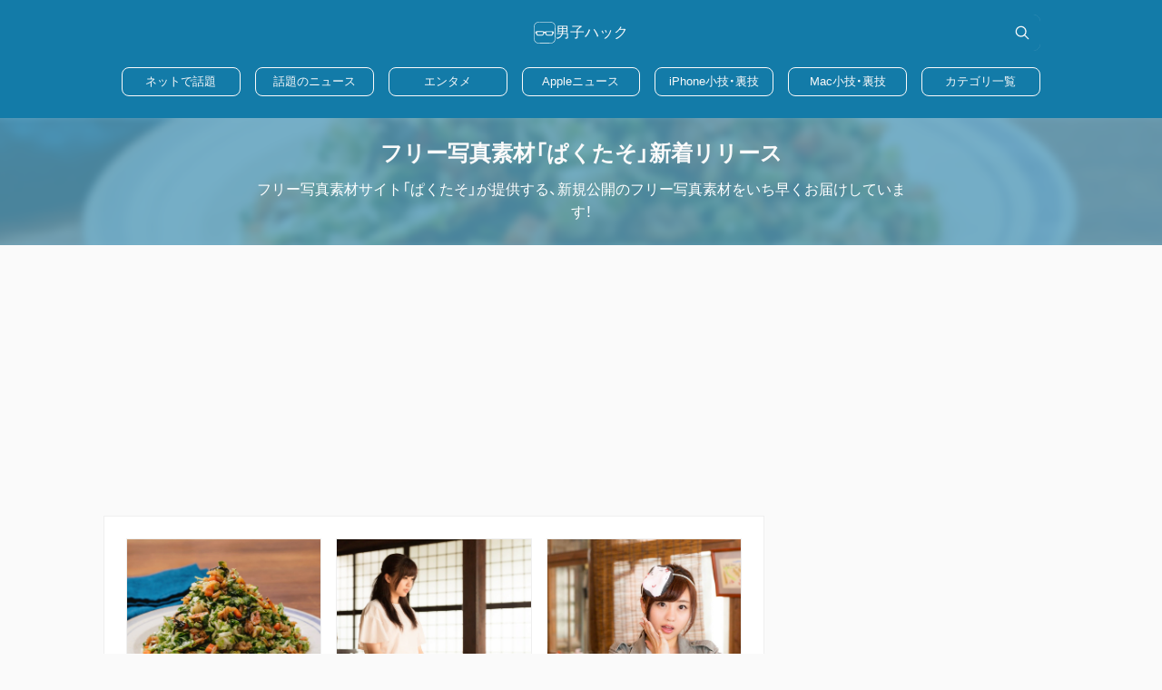

--- FILE ---
content_type: text/html; charset=UTF-8
request_url: https://www.danshihack.com/category/web_create/pakutaso-new-release
body_size: 59554
content:
<!DOCTYPE html><html lang="ja"><head><meta charset="UTF-8"><meta name="format-detection" content="telephone=no,email=no,address=no"><meta name="viewport" content="width=device-width,initial-scale=1"><meta name="description" content="フリー写真素材サイト「ぱくたそ」が提供する、新規公開のフリー写真素材をいち早くお届けしています！"><meta name='robots' content='max-image-preview:large' /><link rel="preconnect" href="https://googleads.g.doubleclick.net" crossorigin><link rel="preconnect" href="https://stats.g.doubleclick.net" crossorigin><link rel="preconnect" href="https://pagead2.googlesyndication.com" crossorigin><style id='wp-img-auto-sizes-contain-inline-css' type='text/css'>img:is([sizes=auto i],[sizes^="auto," i]){contain-intrinsic-size:3000px 1500px}/*# sourceURL=wp-img-auto-sizes-contain-inline-css */</style><meta http-equiv="Last-Modified" content="Wed, 21 Jan 2026 05:59:17 GMT" /><title>フリー写真素材「ぱくたそ」新着リリース</title><meta name="twitter:card" content="summary_large_image"><meta name="twitter:site" content="@danshihack"><meta name="twitter:creator" content="@danshihack"><meta name="twitter:domain" content="www.danshihack.com"><meta property="article:publisher" content="https://www.facebook.com/danshihack"><meta property="fb:admins" content="152557254817433"><meta property="og:site_name" content="男子ハック"><meta property="og:locale" content="ja_JP"><meta property="og:type" content="website"><meta property="og:image" content="https://www.danshihack.com/wp-content/themes/danshihack/public/ogp.png"><meta property="og:title" content="フリー写真素材「ぱくたそ」新着リリース"><meta property="og:description" content="フリー写真素材サイト「ぱくたそ」が提供する、新規公開のフリー写真素材をいち早くお届けしています！"><meta property="og:url" content="https://www.danshihack.com/category/web_create/pakutaso-new-release"><link rel="canonical" href="https://www.danshihack.com/category/web_create/pakutaso-new-release"><link rel="apple-touch-icon" sizes="180x180" href="https://www.danshihack.com/wp-content/themes/danshihack/dist/public/icon.png"><link rel="apple-touch-icon-precomposed" href="https://www.danshihack.com/wp-content/themes/danshihack/dist/public//icon.png"><link rel="icon" type="image/ico" sizes="32x32" href="https://www.danshihack.com/wp-content/themes/danshihack/dist/public/favicon.ico"><link rel="mask-icon" href="https://www.danshihack.com/wp-content/themes/danshihack/dist/public/safari.svg" color="#eb5d00"><link rel="manifest" href="https://www.danshihack.com/wp-content/themes/danshihack/dist/public/manifest.json"><link rel="alternate" type="application/rss+xml" href="https://www.danshihack.com/feed" title="RSS"><link rel="alternate" type="application/atom+xml" href="https://www.danshihack.com/feed/atom" title="ATOM"><meta name="apple-mobile-web-app-title" content="男子ハック"><meta name="application-name" content="男子ハック"><meta name="theme-color" content="#ffffff"><meta name="google-site-verification" content="VBzPJg1Rbvj7HqNzVgzfx29uZxLZcpq1ihyP4fSo93I"><meta name="google-site-verification" content="ml7ltZH4awKqcx9BIzLygtOWDIK-uSzpyOgaLjuDJ3Y"><meta name="google-site-verification" content="kXfnKemLaot2NhUWZzcdiUK2u93Ktbgob4lbcsSg3m0"><style>@charset "UTF-8";/*! Yaku Han JP v4.0.0 (OFL-1.1 AND MIT) by Qrac | Type: YakuHanJP - Based on Noto Sans JP */@font-face{font-display:swap;font-family:YakuHanJP;font-style:normal;font-weight:100;src:url([data-uri]) format("woff2");unicode-range:u+3001,u+3002,u+3008,u+3009,u+300a,u+300b,u+300c,u+300d,u+300e,u+300f,u+3010,u+3011,u+3014,u+3015,u+30fb,u+ff01,u+ff08,u+ff09,u+ff1a,u+ff1b,u+ff1f,u+ff3b,u+ff3d,u+ff5b,u+ff5d}@font-face{font-display:swap;font-family:YakuHanJP;font-style:normal;font-weight:200;src:url([data-uri]) format("woff2");unicode-range:u+3001,u+3002,u+3008,u+3009,u+300a,u+300b,u+300c,u+300d,u+300e,u+300f,u+3010,u+3011,u+3014,u+3015,u+30fb,u+ff01,u+ff08,u+ff09,u+ff1a,u+ff1b,u+ff1f,u+ff3b,u+ff3d,u+ff5b,u+ff5d}@font-face{font-display:swap;font-family:YakuHanJP;font-style:normal;font-weight:300;src:url([data-uri]) format("woff2");unicode-range:u+3001,u+3002,u+3008,u+3009,u+300a,u+300b,u+300c,u+300d,u+300e,u+300f,u+3010,u+3011,u+3014,u+3015,u+30fb,u+ff01,u+ff08,u+ff09,u+ff1a,u+ff1b,u+ff1f,u+ff3b,u+ff3d,u+ff5b,u+ff5d}@font-face{font-display:swap;font-family:YakuHanJP;font-style:normal;font-weight:400;src:url([data-uri]) format("woff2");unicode-range:u+3001,u+3002,u+3008,u+3009,u+300a,u+300b,u+300c,u+300d,u+300e,u+300f,u+3010,u+3011,u+3014,u+3015,u+30fb,u+ff01,u+ff08,u+ff09,u+ff1a,u+ff1b,u+ff1f,u+ff3b,u+ff3d,u+ff5b,u+ff5d}@font-face{font-display:swap;font-family:YakuHanJP;font-style:normal;font-weight:500;src:url([data-uri]) format("woff2");unicode-range:u+3001,u+3002,u+3008,u+3009,u+300a,u+300b,u+300c,u+300d,u+300e,u+300f,u+3010,u+3011,u+3014,u+3015,u+30fb,u+ff01,u+ff08,u+ff09,u+ff1a,u+ff1b,u+ff1f,u+ff3b,u+ff3d,u+ff5b,u+ff5d}@font-face{font-display:swap;font-family:YakuHanJP;font-style:normal;font-weight:600;src:url([data-uri]) format("woff2");unicode-range:u+3001,u+3002,u+3008,u+3009,u+300a,u+300b,u+300c,u+300d,u+300e,u+300f,u+3010,u+3011,u+3014,u+3015,u+30fb,u+ff01,u+ff08,u+ff09,u+ff1a,u+ff1b,u+ff1f,u+ff3b,u+ff3d,u+ff5b,u+ff5d}@font-face{font-display:swap;font-family:YakuHanJP;font-style:normal;font-weight:700;src:url([data-uri]) format("woff2");unicode-range:u+3001,u+3002,u+3008,u+3009,u+300a,u+300b,u+300c,u+300d,u+300e,u+300f,u+3010,u+3011,u+3014,u+3015,u+30fb,u+ff01,u+ff08,u+ff09,u+ff1a,u+ff1b,u+ff1f,u+ff3b,u+ff3d,u+ff5b,u+ff5d}@font-face{font-display:swap;font-family:YakuHanJP;font-style:normal;font-weight:800;src:url([data-uri]) format("woff2");unicode-range:u+3001,u+3002,u+3008,u+3009,u+300a,u+300b,u+300c,u+300d,u+300e,u+300f,u+3010,u+3011,u+3014,u+3015,u+30fb,u+ff01,u+ff08,u+ff09,u+ff1a,u+ff1b,u+ff1f,u+ff3b,u+ff3d,u+ff5b,u+ff5d}@font-face{font-display:swap;font-family:YakuHanJP;font-style:normal;font-weight:900;src:url([data-uri]) format("woff2");unicode-range:u+3001,u+3002,u+3008,u+3009,u+300a,u+300b,u+300c,u+300d,u+300e,u+300f,u+3010,u+3011,u+3014,u+3015,u+30fb,u+ff01,u+ff08,u+ff09,u+ff1a,u+ff1b,u+ff1f,u+ff3b,u+ff3d,u+ff5b,u+ff5d}*{line-height:calc(.5rem + 1em);margin:0;padding:0}*,:after,:before{box-sizing:border-box}:where(:not(fieldset,progress,meter)){background-origin:border-box;background-repeat:no-repeat;border-style:solid;border-width:0}html{-webkit-text-size-adjust:none;-moz-text-size-adjust:none;text-size-adjust:none;block-size:100%}body{-webkit-font-smoothing:antialiased;min-block-size:100%;text-rendering:optimizespeed}:where(img,svg,video,canvas,audio,iframe,embed,object){display:block}:where(img,svg,video){block-size:auto;max-inline-size:100%}:where(svg){stroke:none}:where(svg):where(:not([fill])){stroke-linecap:round;stroke-linejoin:round}:where(svg):where(:not([width])){inline-size:5rem}:where(input,button,textarea,select),:where(input[type=file])::-webkit-file-upload-button{background:transparent;color:inherit;font:inherit;font-size:inherit;letter-spacing:inherit}:where(textarea){resize:vertical}@supports (resize:block){:where(textarea){resize:block}}:where(p,h1,h2,h3,h4,h5,h6){overflow-wrap:break-word}:where(ul,ol)[role=list]{list-style:none}a:not([class]){-webkit-text-decoration-skip:ink;text-decoration-skip-ink:auto}:where(a[href],area,button,input,label[for],select,summary,textarea,[tabindex]:not([tabindex*="-"])){cursor:pointer;touch-action:manipulation}:where(input[type=file]){cursor:auto}:where(input[type=file])::-webkit-file-upload-button{cursor:pointer}:where(input[type=file])::-webkit-file-upload-button,:where(input[type=file])::file-selector-button{cursor:pointer}:where(input[type=file])::-webkit-file-upload-button{-webkit-tap-highlight-color:transparent;-webkit-touch-callout:none;text-align:center;-webkit-user-select:none;user-select:none}:where(button,button[type],input[type=button],input[type=submit],input[type=reset]),:where(input[type=file])::-webkit-file-upload-button,:where(input[type=file])::file-selector-button{-webkit-tap-highlight-color:transparent;-webkit-touch-callout:none;text-align:center;-webkit-user-select:none;user-select:none}:where(button,button[type],input[type=button],input[type=submit],input[type=reset])[disabled]{cursor:not-allowed}:root{--base:#fafafa;--white:#fff;--black:#444;--gray:#999;--blue:#137ba8;--pale:#59a2c1;--red:#e2264d;--purple:#5f4b8b;--silver:#efefef;font-family:yakuhanjp,Helvetica Neue,arial,Hiragino Kaku Gothic ProN,Hiragino Sans W3,meiryo,sans-serif}body{background:var(--base);color:var(--black)}a{text-decoration:none}::selection{background:var(--blue);color:#fafafa}.adsbygoogle{margin:auto!important;vertical-align:bottom}.l-404__container{display:grid;margin:auto;max-width:1025px;width:100%}.l-article :first-child,.l-article :first-child:not([class]){margin-top:0}.l-article h2:not([class]){background:var(--pale);border-left:8px solid var(--blue);border-radius:6px;color:var(--base);font-size:1.2rem;line-height:1.4}.l-article h2:not([class]),.l-article h3:not([class]){font-weight:700;letter-spacing:.05em;margin:32px 0 0;padding:8px 16px}.l-article h3:not([class]){border:1px solid var(--pale);border-left-width:8px;border-radius:6px;color:var(--pale);line-height:1.6}.l-article p:not([class]){letter-spacing:.03em;line-height:1.6;margin:16px 0 0}.l-article a:not([class]){color:var(--pale);text-decoration:underline;transition:color .2s ease-in-out}.l-article a:not([class]):visited{color:var(--purple)}.l-article img[border]{display:inline}.l-article ul:not([class]){padding:0 0 0 20px}.l-article ol:not([class]){counter-reset:ol;padding:0 0 0 32px}.l-article ol:not([class]),.l-article ul:not([class]){display:grid;gap:8px;list-style:none;margin:16px 0 0}.l-article ol:not([class]) ol:not([class]),.l-article ol:not([class]) ul:not([class]),.l-article ul:not([class]) ol:not([class]),.l-article ul:not([class]) ul:not([class]){margin:0}.l-article li:not([class]){line-height:1.6;position:relative}.l-article ul li:not([class]):before{background:var(--blue);border-radius:50%;content:"";height:6px;left:-16px;position:absolute;top:10px;width:6px}.l-article ol li:not([class]):before{content:counter(ol,decimal) ".";counter-increment:ol;font-family:Courier New,Courier,sans-serif;left:-30px;position:absolute;text-align:right;top:1px;width:24px}.l-article dl:not([class]){border:1px solid var(--pale);border-radius:6px;margin:16px 0 0;overflow:hidden}.l-article dt:not([class]){background:var(--pale);color:var(--base);font-size:1rem;font-weight:700;line-height:1.35;padding:8px 16px}.l-article dd:not([class]){font-size:1rem;line-height:1.35;padding:16px}.l-article figure:not([class]){margin:16px 0 0;text-align:center}.l-article figcaption:not([class]){font-size:.8rem;line-height:2;width:100%}.l-article .twitter-tweet{margin:16px auto 0!important}.l-article table:not([class]){border-collapse:collapse;border-spacing:0;line-height:1.35;margin:16px 0 0;overflow-x:auto}.l-article table:not([class]) tr{display:table-row}.l-article table:not([class]) td,.l-article table:not([class]) th{border:1px solid var(--blue);padding:16px}.l-article table:not([class]) th{background:rgba(89,162,193,.1);color:var(--black)}.l-article iframe:not([class]){aspect-ratio:16/9;height:100%;width:100%}.l-article .wp-video{margin:16px 0 0}.l-article video{aspect-ratio:16/9;height:100%;vertical-align:bottom;width:100%}.l-article blockquote:not([class]){background:url([data-uri]) bottom 8px right 12px/16px rgba(19,123,168,.1) no-repeat;border-left:8px solid rgba(19,123,168,.5);border-radius:6px;margin:16px 0 0;padding:16px}.l-article cite:not([class]){align-items:center;display:grid;font-size:.8rem;gap:4px;grid-auto-flow:column;justify-content:flex-start;margin:16px 0 0}.l-article cite:not([class]):before{background:var(--pale);content:"";height:1px;width:16px}.l-article code:not([class]),.l-article kbd:not([class]){align-items:center;background:var(--silver);border:1px solid var(--gray);border-radius:6px;display:inline-flex;font-size:.9rem;height:24px;margin:0 4px;padding:0 8px;position:relative;top:-2px}.l-attachment{margin:16px 0 0}.l-attachment__main{margin:16px auto 0;max-width:1052px;width:100%}.l-attachment__article{background:var(--white);border-bottom:1px solid var(--silver);border-top:1px solid var(--silver)}.l-attachment__inner{border-top:1px solid var(--silver);max-width:1052px;padding:16px}.l-attachment__link{border:1px solid var(--pale);border-radius:8px;color:var(--pale);display:block;font-weight:700;letter-spacing:.05em;line-height:1;margin:auto;padding:16px 24px;text-indent:.05em;transition:border-color .2s ease-in-out,background-color .2s ease-in-out,color .2s ease-in-out;width:-webkit-fit-content;width:-moz-fit-content;width:fit-content}.l-container{display:grid;gap:16px;margin:16px auto 0;max-width:1052px}.l-container.page{margin-top:0;max-width:728px;width:100%}.l-footer{background:var(--blue);display:grid;gap:16px;justify-items:center;margin:16px 0 0;padding:24px 0}.l-footer.slim{margin:0}.l-footer__svg{fill:var(--white)}.l-footer__button{border:1px solid var(--base);border-radius:8px;color:var(--base);display:inline-grid;font-size:.8rem;height:32px;padding:0 24px;place-content:center;transition:background-color .2s ease,color .2s ease}.l-footer__small{color:var(--white);font-size:.8rem}.l-header{background:var(--blue);height:56px;left:0;position:-webkit-sticky;position:sticky;top:0;width:100%;z-index:2}.l-header__container{align-items:center;display:flex;gap:4px;height:100%;justify-content:space-between;margin:0 auto;max-width:900px;padding:4px;position:relative}.l-main{align-content:start;gap:16px}.l-main,.l-main__container{display:grid}.l-single{max-width:1052px;position:relative;z-index:1}.l-single,.l-single__main{margin:16px auto 0}.l-single__article{margin:auto;max-width:728px}.l-single__bottom{background:var(--white);border-bottom:1px solid var(--silver);border-top:1px solid var(--silver);padding:16px}.l-single__footer{margin:auto;max-width:728px;width:100%}.l-summary{max-width:760px}.c-ad_banner{display:grid;max-width:100vw;overflow:hidden;place-content:center}.c-ad_bottom{margin:16px auto;max-width:100vw;max-width:calc(100vw - 32px);order:3;overflow:hidden;text-align:center}.c-ad_drip__img{margin:auto}.c-ad_loop{background:var(--white);border-top:1px solid var(--silver);order:1;padding:16px;text-align:center}.c-ad_loop,.c-ad_middle{max-width:100vw;overflow:hidden}.c-ad_middle__container{text-align:center}.c-ad_side{align-content:start;display:grid;gap:16px;justify-content:center;overflow:hidden}.c-ad_side_lower{text-align:center}.c-ad_side_recommend{overflow:hidden;padding:0 16px}.c-ad_side_top,.c-ad_side_upper{text-align:center}.c-ad_side_upper{margin:auto;width:-webkit-fit-content;width:-moz-fit-content;width:fit-content}.c-ad_single_footer{display:grid;gap:16px;margin:16px auto 0;max-width:1052px;place-content:center}.c-ad_single_recommend{background:var(--white);border-bottom:1px solid var(--silver);border-top:1px solid var(--silver);margin:16px 0 0;max-width:100vw;overflow:hidden;padding:16px}.c-ad_single_recommend__h2{align-items:center;background:var(--pale);border-radius:16px;color:var(--base);display:inline-grid;font-size:1rem;font-weight:700;gap:8px;grid-auto-flow:column;padding:0 16px 0 0}.c-ad_single_recommend__h2:before{background:url([data-uri]) 50%/16px no-repeat var(--blue);border-radius:50%;content:"";height:32px;width:32px}.c-single_share{display:grid;gap:8px;grid-auto-flow:column;margin:0 0 16px}.c-single_share__a{border-radius:6px;display:grid;height:32px;place-content:center;transition:background-color .2s ease-in-out}.c-single_share__a.twitter{background:#1da1f2}.c-single_share__a.facebook{background:#1877f2}.c-single_share__a.hatebu{background:#00a4de}.c-single_share__a.line{background:#06c755}.c-single_share__a.pocket{background:#ef4257}.c-single_share__svg{fill:var(--base);height:16px;width:16px}.c-card:not(.amazon),.c-card:not(.banner),.c-card:not(.category),.c-card:not(.ranking){background:var(--white);border-top:1px solid var(--silver)}.c-card:not(.amazon):nth-of-type(-n+6),.c-card:not(.banner):nth-of-type(-n+6),.c-card:not(.category):nth-of-type(-n+6),.c-card:not(.ranking):nth-of-type(-n+6){order:0}.c-card:not(.amazon):nth-of-type(12),.c-card:not(.banner):nth-of-type(12),.c-card:not(.category):nth-of-type(12),.c-card:not(.ranking):nth-of-type(12){border-bottom:1px solid var(--silver)}.c-card:not(.amazon):nth-of-type(n+13),.c-card:not(.banner):nth-of-type(n+13),.c-card:not(.category):nth-of-type(n+13),.c-card:not(.ranking):nth-of-type(n+13){order:4}.c-card:not(.amazon):nth-of-type(n+7):nth-of-type(-n+12),.c-card:not(.banner):nth-of-type(n+7):nth-of-type(-n+12),.c-card:not(.category):nth-of-type(n+7):nth-of-type(-n+12),.c-card:not(.ranking):nth-of-type(n+7):nth-of-type(-n+12){order:2}.c-card.banner{margin:0 -16px;width:auto}.c-card.amazon,.c-card.category,.c-card.ranking{border:1px solid var(--silver);border-radius:6px 0 0;overflow:hidden;position:relative;white-space:normal;width:160px}.c-card.amazon{overflow:hidden;position:relative}.c-card__a{color:var(--gray);display:grid;gap:16px;grid-template:1fr/80px 1fr;height:100%;padding:16px}.amazon .c-card__a,.banner .c-card__a,.category .c-card__a,.ranking .c-card__a{gap:0;grid-template:auto 1fr/1fr;padding:0}.banner .c-card__a{color:var(--base)}.ranking .c-card__a:before{align-items:center;background:var(--pale);border-radius:6px 0;content:counter(ranking);counter-increment:ranking;display:flex;font-size:.8rem;height:20px;justify-content:center;left:0;top:0;width:40px}.amazon .c-card__a:before,.ranking .c-card__a:before{color:var(--base);font-weight:700;position:absolute;z-index:1}.amazon .c-card__a:before{background:var(--red);content:"SALE";line-height:1;padding:4px 24px;right:-24px;top:8px;-webkit-transform:rotate(45deg);transform:rotate(45deg)}.c-card__frame{overflow:hidden}.banner .c-card__frame{grid-area:1/1}.c-card__img{aspect-ratio:1/1;-o-object-fit:cover;object-fit:cover;transition:-webkit-transform .2s ease;transition:transform .2s ease;transition:transform .2s ease,-webkit-transform .2s ease;width:100%}.amazon .c-card__img,.banner .c-card__img,.category .c-card__img,.ranking .c-card__img{aspect-ratio:16/9}.c-card__a:hover .c-card__img{-webkit-transform:scale(1.1);transform:scale(1.1)}.c-card__body{align-items:end;display:grid;font-size:.7rem;gap:8px;grid-area:1/2;grid-template-columns:1fr auto;position:relative}.banner .c-card__body{background:rgba(0,0,0,.7);border:0;font-size:.8rem;grid-area:1/1;height:-webkit-fit-content;height:-moz-fit-content;height:fit-content;margin:auto 0 0;padding:16px}.banner .c-card__body:before{background:var(--blue);border-radius:4px;content:"1";display:grid;font-weight:700;height:20px;place-content:center;width:40px}.pr .banner .c-card__body:before{content:"PR"}.amazon .c-card__body,.category .c-card__body,.ranking .c-card__body{border-top:1px solid var(--silver);grid-area:2;padding:8px}.c-card__heading{align-self:start;color:var(--black);font-size:.875rem;font-weight:700;grid-column:1/3;letter-spacing:.02em;line-height:1.35}.amazon .c-card__heading,.category .c-card__heading,.ranking .c-card__heading{-webkit-box-orient:vertical;-webkit-line-clamp:3;display:-webkit-box;max-height:54.6px;overflow:hidden;word-break:break-all}.banner .c-card__heading{color:var(--white);font-size:1rem;font-weight:700;line-height:1.6;width:100%}.c-card_link{border:1px solid var(--silver);border-radius:4px;margin:16px 0 0}.c-card_link__a{display:grid;gap:16px;grid-template-columns:auto 1fr;padding:16px;width:auto}.c-card_link__img{aspect-ratio:1/1;border:1px solid var(--silver);-o-object-fit:cover;object-fit:cover;width:80px}.c-card_link__header{align-items:end;color:var(--gray);display:grid;gap:4px;grid-template:auto auto 1fr/1fr auto}.c-card_link__title{color:var(--black);font-size:.9rem;font-weight:700;grid-column:1/3;line-height:1.6;text-align:justify;word-break:break-all}.c-card_link__small{color:#99999980;font-size:.8rem;grid-column:1/3}.c-card_link__share,.c-card_link__time{color:var(--gray);font-size:.8rem}.c-card_link__share{align-items:center;display:grid;gap:4px;grid-auto-flow:column}.c-card_link__svg{fill:var(--red);height:12px;width:12px}.c-author{border:1px solid var(--blue);border-radius:6px;display:grid;gap:16px;justify-items:center;margin:16px 0 0;padding:16px}.c-author__img{border-radius:6px;grid-row:1/3;height:auto;width:64px}.c-author__a{color:var(--black);font-size:1.2rem;font-weight:700}.c-author__twitter{align-items:center;background:#1da1f2;border-radius:6px;color:var(--base);display:grid;font-weight:700;gap:4px;grid-auto-flow:column;height:40px;justify-content:center;transition:background-color .2s ease;width:100%}.c-author__svg{fill:var(--base);height:16px;width:16px}.c-balloon{align-items:flex-start;display:grid;gap:16px;grid-template-columns:auto 1fr;margin:16px 0 0}.c-balloon p{background:var(--silver);border-radius:8px;margin:0;padding:16px;position:relative}.c-balloon p:first-of-type{margin:0}.c-balloon p:first-of-type:after{border:12px solid transparent;border-right:16px solid var(--silver);content:"";left:-18px;position:absolute;top:24px}.c-balloon__icon{position:relative;text-align:center}.c-balloon__icon img{border:4px solid var(--blue);border-radius:50%;height:80px;-o-object-fit:cover;object-fit:cover;width:80px}.c-balloon__name{bottom:-12px;color:var(--base);font-weight:700;left:0;letter-spacing:-.05em;position:absolute;right:0;text-shadow:var(--blue) 2px 0,var(--blue) -2px 0,var(--blue) 0 -2px,var(--blue) 0 2px,var(--blue) 2px 2px,var(--blue) -2px 2px,var(--blue) 2px -2px,var(--blue) -2px -2px,var(--blue) 1px 2px,var(--blue) -1px 2px,var(--blue) 1px -2px,var(--blue) -1px -2px,var(--blue) 2px 1px,var(--blue) -2px 1px,var(--blue) 2px -1px,var(--blue) -2px -1px}.amp-carousel-button-prev{left:8px}.amp-carousel-button-next,.amp-carousel-button-prev{background-color:#000c;border-radius:50%;cursor:pointer}.amp-carousel-button-next{right:8px}.c-carousel{background:#000;border-radius:8px;margin:16px 0 0;padding:16px;position:relative}.c-carousel amp-carousel{aspect-ratio:16/9;width:100%}.c-carousel img{height:100%;-o-object-fit:contain;object-fit:contain;width:100%}.c-carousel__count{background:#000;border-radius:16px;color:var(--base);display:flex;font-size:.9rem;font-weight:700;justify-content:center;letter-spacing:.2em;padding:3px 0;position:absolute;right:8px;text-indent:.2em;top:8px;width:60px;z-index:1}.c-comparison{margin:16px 0 0;overflow:hidden;position:relative;-webkit-user-select:none;user-select:none}.c-comparison img{height:auto;overflow:hidden;width:100%}.c-comparison img:first-of-type{top:0;right:0;bottom:0;left:0;position:absolute}.c-comparison__mover{cursor:grab;height:100%;left:0;overflow:hidden;position:absolute;top:0;width:100%;z-index:1}.c-comparison__mover:before{background:var(--white);content:"";height:100%;left:50%;position:absolute;top:0;-webkit-transform:translateX(-50%);transform:translate(-50%);width:1px}.c-comparison__button{background:var(--white);border-radius:50%;display:grid;grid-template-columns:auto auto;height:48px;top:0;right:0;bottom:0;left:0;margin:auto!important;place-content:center;pointer-events:none;position:absolute;width:48px}.c-comparison__img{height:16px;width:16px}.c-flex{display:grid;gap:8px;grid-auto-flow:column;margin:16px 0 0;text-align:center}.c-flex figcaption{grid-area:2/1/3/3}.c-follow{background:var(--black);border:1px solid var(--black);border-radius:6px;box-sizing:border-box;display:grid;gap:8px;justify-items:center;margin:16px 0 0;overflow:hidden;padding:0 0 16px;width:100%}.c-follow__img{aspect-ratio:16/9;height:100%;width:100%}.c-follow__p{font-size:.9rem;letter-spacing:-.05em;line-height:1.6;margin:8px 0 0;text-align:center}.c-follow__a,.c-follow__p{color:var(--base);font-weight:700}.c-follow__a{align-items:center;border-radius:6px;display:grid;font-size:1rem;gap:12px;grid-template-columns:auto 1fr;height:36px;justify-items:center;padding:0 12px;transition:background-color .2s ease;width:200px}.c-follow__a.facebook{background:#1877f2}.c-follow__a.twitter{background:#1da1f2;letter-spacing:.05em}.c-follow__a.google{background:#4285f4;font-size:.9rem;letter-spacing:-.005em}.c-follow__svg{fill:var(--base);height:16px;width:16px}.c-item{border:1px solid var(--pale);border-radius:6px;display:grid;grid-template:auto/120px 1fr;margin:16px 0 0;overflow:hidden;position:relative;transition:border-color .2s ease-in-out}.c-item:after{background:var(--pale);bottom:-24px;content:"";height:30px;position:absolute;right:-24px;-webkit-transform:rotate(-45deg);transform:rotate(-45deg);transition:.2s ease-in-out;width:60px}.c-item:hover:after{background:var(--blue);bottom:-12px;right:-24px}.c-item__a{align-items:center;border-right:1px solid var(--pale);display:flex;padding:16px;position:relative;transition:border-color .2s ease-in-out}.c-item__a:after,.c-item__a:before{background:linear-gradient(-45deg,var(--base) 25%,var(--blue) 25%,var(--blue) 50%,var(--base) 50%,var(--base) 75%,var(--blue) 75%,var(--blue)) 0/24px 24px;content:"";top:0;right:0;bottom:0;left:0;position:absolute}.c-item__a:after{background:linear-gradient(-45deg,var(--base) 25%,var(--pale) 25%,var(--pale) 50%,var(--base) 50%,var(--base) 75%,var(--pale) 75%,var(--pale)) 0/24px 24px;transition:opacity .2s ease-in-out}.c-item:hover .c-item__a{border-right:1px solid var(--blue)}.c-item:hover .c-item__a:after{opacity:0}.c-item__img{height:100%;margin:0 auto;max-height:120px;max-width:120px;-o-object-fit:contain;object-fit:contain;position:relative;width:100%;z-index:1}.c-item__inner{display:grid;gap:8px;grid-auto-rows:auto auto auto 1fr;grid-template-columns:auto 1fr;padding:16px}.c-item__title{color:var(--pale);font-size:.9rem;font-weight:700;grid-column:1/3;line-height:1.35;transition:color .2s ease-in-out}.c-item:hover .c-item__title{color:var(--blue)}.c-item__price{display:grid;font-size:.8rem;font-weight:700;gap:4px;grid-auto-flow:column;grid-column:1/3;justify-content:start}.c-item__price:before{content:"価格"}.c-item__off,.c-item__point{align-self:start;background:rgba(226,38,77,.1);border-radius:6px;color:var(--red);font-size:.8rem;font-weight:700;grid-column:1/3;justify-self:start;line-height:1;padding:5px 6px 4px}.c-item__off:after,.c-item__point:after{background:var(--red);border-radius:2px;content:"";display:block;height:1px;width:100%}.c-item__button{align-self:end;background:#f90;border-radius:6px;color:var(--white);display:grid;font-size:.8rem;font-weight:700;grid-column:1/3;height:40px;letter-spacing:.05em;margin:8px 0 0;padding:0 8px;place-content:center;text-indent:.05em;transition:background-color .2s ease-in-out;width:-webkit-fit-content;width:-moz-fit-content;width:fit-content}.c-link{align-items:center;border:1px solid var(--pale);border-radius:6px;display:grid;gap:8px;grid-template-columns:16px 1fr;line-height:1.35;margin:16px 0 0;overflow:hidden;padding:10px 12px;position:relative}.c-link,.c-link:visited{color:var(--pale)}.c-link:before{background:url([data-uri]) 50%/100% no-repeat;content:"";height:16px;transition:background-iamge .2s ease-in-out;width:16px}.c-link:after{background:var(--pale);bottom:-24px;content:"";height:30px;position:absolute;right:-24px;-webkit-transform:rotate(-45deg);transform:rotate(-45deg);transition:background-color .2s ease-in-out,bottom .2s ease-in-out,right .2s ease-in-out;width:60px}.c-link:hover:before{background-image:url([data-uri])}.c-link:hover:after{background:var(--blue);bottom:-12px;right:-24px}.c-link--sale{align-items:center;border:1px solid #f90;border-radius:6px;color:#f90;display:grid;gap:8px;grid-template-columns:16px 1fr;line-height:1.35;margin:16px 0 0;overflow:hidden;padding:10px 12px;position:relative}.c-link--sale:visited{color:#f90}.c-link--sale:before{background:url([data-uri]) 50%/100% no-repeat;content:"";height:16px;transition:background-iamge .2s ease-in-out;width:16px}.c-link--sale:after{background:#f90;bottom:-24px;content:"";height:30px;position:absolute;right:-24px;-webkit-transform:rotate(-45deg);transform:rotate(-45deg);transition:background-color .2s ease-in-out,bottom .2s ease-in-out,right .2s ease-in-out;width:60px}.c-link--sale:hover:after{bottom:-12px;right:-24px}.c-table--two{border:1px solid var(--pale);border-collapse:collapse;border-spacing:0;border-top:0;display:block;margin:24px 0 0;overflow-x:auto;width:100%}.c-table--two tbody,.c-table--two tr{display:block}.c-table--two td,.c-table--two th{color:var(--black);display:block;font-weight:400;line-height:1.6;padding:8px 16px}.c-table--two th{background:rgba(89,162,193,.1);border:1px solid var(--pale);border-left:0;border-right:0}.c-table--over{line-height:1.6;margin:16px 0 0;overflow-x:auto;position:relative;width:100%}.c-table--over::-webkit-scrollbar{height:12px;position:absolute}.c-table--over::-webkit-scrollbar-thumb{background:rgba(89,162,193,.5);border-top:4px solid var(--base)}.c-table--over table{border-collapse:collapse;border-spacing:0;border-top:1px solid rgba(89,162,193,.5);width:100%}.c-table--over th{background:rgba(89,162,193,.1);border:1px solid rgba(89,162,193,.5);border-top:0;color:var(--black)}.c-table--over td,.c-table--over th{padding:8px 16px;vertical-align:middle}.c-table--over td{border:1px solid rgba(89,162,193,.5);white-space:nowrap}.c-vertical iframe{aspect-ratio:9/16!important;margin:auto;max-width:375px}.c-page_category{background:var(--white)}.c-page_category__ul{list-style:none}.c-page_category__ul.child{display:flex;flex-wrap:wrap;gap:8px}.c-page_category__li{align-items:center;border-top:1px solid var(--silver);display:grid;grid-template:auto auto/1fr 24px;padding:16px}.c-page_category__li:first-of-type{border:0}.child .c-page_category__li{border:0;display:block;padding:0}.c-page_category__a{color:var(--pale);font-weight:700;transition:color .2s ease-in-out;width:-webkit-fit-content;width:-moz-fit-content;width:fit-content}.child .c-page_category__a{border:1px solid var(--pale);border-radius:4px;color:var(--pale);display:grid;font-size:.8rem;font-weight:700;height:32px;padding:0 8px;place-content:center;transition:border-color .2s ease-in-out,color .2s ease-in-out}.c-page_category__button{background:var(--pale);border-radius:50%;transition:background-color .2s ease-in-out,-webkit-transform .2s ease-in-out;transition:background-color .2s ease-in-out,transform .2s ease-in-out;transition:background-color .2s ease-in-out,transform .2s ease-in-out,-webkit-transform .2s ease-in-out}.active .c-page_category__button{-webkit-transform:rotate(180deg);transform:rotate(180deg)}.c-page_category__svg{fill:var(--white)}.c-page_content{background:var(--white);margin:auto;max-width:728px;padding:16px}.p-parts_banner{margin:0 auto 16px;max-width:728px;width:calc(100% - 32px)}.p-parts_banner__a{background:var(--white);border:1px solid var(--silver);display:grid;grid-template-columns:minmax(100px,30%) 1fr;height:100%;min-height:70px}.p-parts_banner__frame{overflow:hidden;position:relative}.p-parts_banner__frame.amazon:before,.p-parts_banner__frame.pr:before{background:var(--red);color:var(--base);content:"SALE";font-weight:700;left:-24px;line-height:1;padding:4px 24px;position:absolute;top:8px;-webkit-transform:rotate(-45deg);transform:rotate(-45deg);z-index:1}.p-parts_banner__frame.pr:before{content:"PR";left:-18px;top:3px}.p-parts_banner__img{-webkit-backface-visibility:hidden;backface-visibility:hidden;height:100%;-o-object-fit:cover;object-fit:cover;transition:-webkit-transform .2s ease-in-out;transition:transform .2s ease-in-out;transition:transform .2s ease-in-out,-webkit-transform .2s ease-in-out;width:100%}.p-parts_banner__a:hover .p-parts_banner__img{-webkit-transform:scale(1.1);transform:scale(1.1)}.p-parts_banner__heading{align-items:center;box-sizing:border-box;color:var(--black);display:flex;font-size:1rem;line-height:1.5;padding:16px}.c-parts_logo{bottom:auto;left:16px;position:absolute;top:auto;z-index:1}.c-parts_logo__a{align-items:center;display:flex;gap:6px;text-decoration:none}.c-parts_logo__svg{fill:var(--base)}.c-parts_logo__text{color:var(--base);font-size:1rem;font-weight:400;line-height:1}.c-parts_search{align-items:center;display:flex;justify-content:flex-end;margin:0 0 0 auto;position:relative;width:calc(100% - 56px)}.c-parts_search:after{background:url([data-uri]) 50%/20px var(--pale) no-repeat;border-radius:0 8px 8px 0;bottom:0;content:"";cursor:pointer;display:block;position:absolute;right:0;top:0;width:40px;z-index:1}.c-parts_search__input{background:var(--pale);border-radius:8px 0 0 8px;color:var(--base);font-size:1rem;height:40px;opacity:0;transition:opacity .2s ease,width .2s ease;width:0}.c-parts_search__input:focus{opacity:1;padding:4px 8px;position:relative;width:calc(100% - 40px);z-index:1}.c-parts_search__input:focus-visible{outline:none}.c-parts_search__label{background:var(--blue);border-radius:0 8px 8px 0;cursor:pointer;display:grid;height:40px;place-content:center;position:relative;transition:background-color .2s ease;width:40px;z-index:2}.c-parts_search__input:focus+.c-parts_search__label{background:var(--pale);z-index:0}.c-parts_search__svg{fill:var(--base)}.c-parts_share{align-items:center;display:grid;gap:4px;grid-auto-flow:column;justify-self:end;line-height:1}.c-parts_share.entry{align-self:start;color:var(--base);font-size:.8rem}.c-parts_share__svg{fill:var(--red);height:12px;width:12px}.c-parts_time{line-height:1}.c-parts_time.entry{color:var(--base);font-size:.8rem;line-height:1}.c-single_banner{overflow:hidden;position:relative}.c-single_banner__p{background:rgba(89,162,193,.8);color:var(--base);display:grid;gap:4px;padding:16px;place-items:center;position:relative;text-align:center;z-index:1}.c-single_banner__name{font-size:1.2rem;font-weight:700;letter-spacing:.05em}.c-single_banner__text{font-size:.8rem;letter-spacing:.05em;padding:8px 16px;position:relative;text-indent:.05em}.c-single_banner__text:after,.c-single_banner__text:before{content:"";height:16px;position:absolute;width:16px}.c-single_banner__text:before{border-left:1px solid var(--base);border-top:1px solid var(--base);left:0;top:0}.c-single_banner__text:after{border-bottom:1px solid var(--base);border-right:1px solid var(--base);bottom:0;right:0}.c-single_banner__link{align-items:center;display:flex;font-size:.8rem;font-weight:700;gap:4px}.c-single_banner__a:hover .c-single_banner__link{text-decoration:underline}.c-single_banner__link:after{background:url([data-uri]) 50%/12px no-repeat;content:"";height:12px;width:12px}.c-single_banner__figures{top:0;right:0;bottom:0;left:0;position:absolute}.c-single_banner__img{-webkit-filter:blur(4px);filter:blur(4px);height:100%;-o-object-fit:cover;object-fit:cover;-webkit-transform:scale(1.05);transform:scale(1.05);width:100%}.c-single_categories{align-items:center;align-self:end;display:grid;gap:4px;grid-auto-flow:column;grid-column:1/3;justify-content:start;list-style:none}.c-single_categories.parent:after{background:url([data-uri]) 50%/12px no-repeat;content:"";height:12px;order:0;width:12px}.c-single_categories__li:last-of-type{order:1}.c-single_categories__a{color:var(--base);display:block;font-size:.8rem;line-height:1.35}.c-single_content{background:var(--white);border-top:1px solid var(--silver);margin:16px auto 0;max-width:728px;padding:16px;width:100%}.c-single_gallery{background:#000;border-radius:8px;margin:16px 0 0;padding:16px;position:relative}.c-single_gallery__heading{border-left:4px solid var(--base);color:var(--base);font-size:1.2rem;letter-spacing:.05em;line-height:1.35;padding:0 0 0 8px}.c-single_gallery__inner{display:grid;gap:16px;grid-auto-flow:column;grid-template-columns:repeat(auto-fill,160px);margin:8px 0 0;overflow:scroll;scroll-snap-type:x mandatory}.c-single_gallery__dl{display:grid;place-content:center;scroll-snap-align:center;width:160px}.c-single_gallery__img{aspect-ratio:1/1;-o-object-fit:cover;object-fit:cover}.c-single_gallery__next,.c-single_gallery__prev{align-items:center;background:rgba(0,0,0,.8);border-radius:50%;bottom:80px;color:var(--base);display:grid;font-weight:700;height:32px;margin:auto;place-content:center;position:absolute;top:auto;width:32px}.c-single_gallery__prev{left:8px}.c-single_gallery__next{right:8px}.c-single_heading{color:var(--base);font-size:1.2rem;grid-column:1/3;letter-spacing:.05em;line-height:1.5}.c-single_iphone{border:1px solid var(--pale);border-radius:6px;margin:0 0 16px;overflow:hidden;position:relative}.c-single_iphone:after{background:var(--pale);bottom:-24px;content:"";height:30px;position:absolute;right:-24px;-webkit-transform:rotate(-45deg);transform:rotate(-45deg);transition:bottom .2s ease-in-out,right .2s ease-in-out;width:60px}.c-single_iphone:hover:after{bottom:-12px;right:-24px}.c-single_iphone__heading{background:var(--pale);color:var(--base);font-size:1rem;line-height:1;padding:16px;text-align:center}.c-single_iphone__inner{display:grid;gap:16px;padding:16px}.c-single_iphone__a{border-radius:6px;color:var(--base);font-weight:700;padding:16px;text-align:center;transition:background-color .2s ease-in-out}.c-single_iphone__a.docomo{background:#cb0233}.c-single_iphone__a.docomo:hover{background:rgba(203,2,51,.8)}.c-single_iphone__a.au{background:#ea5404}.c-single_iphone__a.au:hover{background:rgba(234,84,4,.8)}.c-single_iphone__a.softbank{background:#bbbcbe}.c-single_iphone__a.softbank:hover{background:hsla(220,2%,74%,.8)}.c-single_iphone__a.apple{background:#000}.c-single_iphone__a.apple:hover{background:rgba(0,0,0,.8)}.c-single_pagination{background:var(--white);border-top:1px solid var(--silver);display:grid;gap:16px;padding:16px}.c-single_pagination__list{display:grid;gap:16px;grid-auto-flow:column;justify-content:center}.c-single_pagination__button{align-items:center;border:1px solid var(--blue);color:var(--blue);display:grid;font-size:.9rem;gap:4px;grid-auto-flow:column;transition:background-color .2s ease-in-out,border-color .2s ease-in-out,color .2s ease-in-out}.c-single_pagination__button.prev{padding:8px 16px 8px 8px}.c-single_pagination__button.next{padding:8px 8px 8px 16px}.c-single_pagination__button:hover{background:var(--pale);border-color:var(--pale);color:var(--white)}.c-single_pagination__svg{fill:var(--blue);height:12px;transition:fill .2s ease-in-out;width:12px}.c-single_pagination__button:hover .c-single_pagination__svg{fill:var(--base)}.c-single_pagination__inner{border:1px solid var(--blue);color:var(--blue);display:grid;height:32px;place-content:center;transition:background-color .2s ease-in-out,border-color .2s ease-in-out,color .2s ease-in-out;width:32px}.current .c-single_pagination__inner{background:var(--blue);border:1px solid var(--blue);color:var(--base)}.c-single_pagination__inner:hover{background:var(--pale);border-color:var(--pale);color:var(--white)}.current .c-single_pagination__inner:hover{background:var(--blue);border-color:var(--blue);color:var(--blue)}.c-single_pr{font-size:.8rem;letter-spacing:.1em;margin-block:8px 16px;padding-inline:16px;text-align:right}.c-single_recommend{background:var(--white);border-bottom:1px solid var(--silver);border-top:1px solid var(--silver);margin:16px auto 0;max-width:100vw;padding:16px 0 3px}.c-single_recommend__header{align-items:center;display:flex;justify-content:space-between;padding:0 16px}.c-single_recommend__h2{align-items:center;background:var(--pale);border-radius:16px;color:var(--base);display:inline-grid;font-size:1rem;font-weight:700;gap:8px;grid-auto-flow:column;padding:0 16px 0 0}.c-single_recommend__h2:before{background:url([data-uri]) 50%/16px no-repeat var(--blue);border-radius:50%;content:"";height:32px;width:32px}.c-single_recommend__a{align-items:center;color:var(--pale);display:flex;font-size:.8rem;font-weight:700;gap:4px;transition:color .2s ease}.c-single_recommend__a:after{background:url([data-uri]) 50%/16px no-repeat;content:"";height:8px;transition:background-image .2s ease;width:8px}.c-single_recommend__a:hover:after{background-image:url([data-uri])}.c-single_recommend__inner{counter-reset:ranking;display:grid;gap:8px;grid-auto-flow:column;margin:16px 0 0;overflow-x:scroll;padding:0 16px 13px}.c-single_source{border:1px solid var(--black);border-radius:6px;margin:16px 0 0;overflow:hidden}.c-single_source__h3{background:var(--black);color:var(--base);font-weight:700;padding:8px 16px}.c-single_source__ul{list-style:none;padding:8px 16px}.c-single_source__li:not(:first-of-type){border-top:1px solid var(--silver)}.c-single_source__a{color:var(--black);display:block;font-weight:700;line-height:1.35;padding:8px 0}.c-single_source__a:hover{text-decoration:underline}.p-header_attachment__h2{border-bottom:1px solid var(--silver);font-size:1.2rem;line-height:1.5;padding:16px}.p-header_attachment__img{width:100%}.p-header_page{background:var(--white);border-bottom:1px solid var(--silver)}.p-header_page__h1{color:var(--black);font-size:1.2rem;font-weight:700;line-height:1.6;padding:16px;text-align:center}.p-header_single{background:var(--white);border-bottom:1px solid var(--silver)}.p-header_single__container{position:relative}.p-header_single__figure{top:0;right:0;bottom:0;left:0;position:absolute}.p-header_single__img{height:100%;-o-object-fit:cover;object-fit:cover;width:100%}.p-header_single__inner{background:rgba(68,68,68,.8);display:grid;gap:8px;grid-template:1fr auto 1fr/1fr auto;padding:16px;position:relative}.p-header_single__info{padding:16px}.p-header_summary{background:var(--white);border-bottom:1px solid var(--silver)}.p-header_summary__container{display:grid}.p-header_summary__figure{grid-area:1/1}.p-header_summary__img{height:300px;-o-object-fit:cover;object-fit:cover}.p-header_summary__inner{align-self:end;background:rgba(68,68,68,.8);display:grid;gap:16px;grid-area:1/1;grid-template:1fr auto 1fr/1fr auto;padding:24px}.p-header_summary__body{padding:24px}.p-header_summary__body p:not([class]){letter-spacing:.03em;line-height:1.6}.p-header_summary__body p:not([class]):not(:first-of-type){margin:24px 0 0}.p-header_summary__body a:not([class]){color:var(--pale);text-decoration:underline;transition:color .2s ease-in-out}.p-header_summary__body a:not([class]):visited{color:var(--purple)}.p-header_summary__a{background:var(--blue);border-radius:6px;color:var(--white);display:grid;font-weight:700;height:40px;margin:24px 0 0;place-content:center;transition:background-color .2s ease-in-out}.p-parts_form{border:1px solid var(--silver);border-radius:4px;padding:16px;width:100%}.p-parts_form,.p-parts_form__container{display:grid;gap:16px}.p-parts_form__p{align-content:start;display:grid;gap:8px}.p-parts_form__p.button{display:block;grid-column:1/3}.p-parts_form__p.area{grid-template-rows:auto 1fr}.p-parts_form__input{border:1px solid var(--silver);border-radius:6px;cursor:pointer;padding:8px;width:100%}.p-parts_form__select{-webkit-appearance:none;-moz-appearance:none;appearance:none;background:var(--silver) url([data-uri]) center right 8px/16px no-repeat;border-radius:6px;color:var(--black);font-size:.8rem;line-height:1;padding:8px;width:100%}.p-parts_form__area{background:0;border:1px solid var(--silver);display:block;height:100%;width:100%}.p-parts_form__area,.p-parts_form__button{border-radius:6px;cursor:pointer;padding:8px}.p-parts_form__button{background:var(--pale);color:var(--base);font-weight:700;transition:background-color .2s ease-in-out;width:120px}.screen-reader-response{display:none}.wpcf7{margin:16px 0 0}.wpcf7-not-valid-tip{background:var(--red);border-radius:8px;color:var(--base);display:inline-block;font-size:.8rem;font-weight:700;line-height:1;margin:8px 0 0;padding:8px}.wpcf7-response-output:not(:empty){background:#59a2c1;border-radius:8px;color:var(--base);font-weight:700;margin:24px auto 0;padding:8px 16px;width:-webkit-fit-content;width:-moz-fit-content;width:fit-content}.p-parts_menu__button{cursor:pointer;display:grid;height:40px;place-content:center;position:relative;width:40px}.p-parts_menu__svg{stroke:var(--base);stroke-width:1.5}.p-parts_menu__nav{background:var(--blue);left:0;opacity:0;padding:0 16px 16px;position:absolute;right:0;top:56px;transition:opacity .2s ease,visibility .2s ease;visibility:hidden;width:100%}.open+.p-parts_menu__nav{opacity:1;visibility:visible}.p-parts_menu__ul{display:grid;gap:8px 16px;grid-template-columns:1fr 1fr;list-style:none;margin:0 auto;max-width:868px}.p-parts_menu__a{border:1px solid;border-radius:8px;color:var(--base);display:grid;font-size:.8rem;height:32px;place-content:center;text-decoration:none;transition:background-color .2s ease,color .2s ease}.p-parts_navigation{overflow:hidden;position:relative}.p-parts_navigation__container{display:grid;gap:8px;margin:0 auto;max-width:728px;padding:16px;position:relative;width:100%;z-index:1}.p-parts_navigation__h1{color:var(--base);font-size:1.2rem;font-weight:700;line-height:1.6}.p-parts_navigation__h2{color:var(--base);font-size:1rem}.p-parts_navigation__button{align-items:center;border:1px solid var(--white);border-radius:6px;color:var(--white);display:flex;font-size:.8rem;height:22px;padding:0 4px 1px 9px;width:-webkit-fit-content;width:-moz-fit-content;width:fit-content}.p-parts_navigation__icon{fill:var(--white);transition:-webkit-transform .2s ease-in-out;transition:transform .2s ease-in-out;transition:transform .2s ease-in-out,-webkit-transform .2s ease-in-out}.open .p-parts_navigation__icon{-webkit-transform:rotate(180deg);transform:rotate(180deg)}.p-parts_navigation__p{color:var(--white);font-size:.8rem;line-height:1.6}.p-parts_navigation__nav{max-height:0;opacity:0;overflow:hidden;position:relative;transition:max-height .2s ease-in-out,opacity .2s ease-in-out;width:100%}.open~.p-parts_navigation__nav{margin:0 auto;max-height:100vh;opacity:1}.p-parts_navigation__ul{display:flex;flex-wrap:wrap;gap:8px;list-style:none}.p-parts_navigation__a{border:1px solid var(--white);border-radius:6px;color:var(--white);display:grid;font-size:.8rem;height:32px;padding:0 8px;place-content:center}.p-parts_navigation__figure{top:0;right:0;bottom:0;left:0;position:absolute}.p-parts_navigation__figure:after{background:rgba(89,162,193,.8);content:"";top:0;right:0;bottom:0;left:0;position:absolute}.p-parts_navigation__img{-webkit-filter:blur(4px);filter:blur(4px);height:100%;-o-object-fit:cover;object-fit:cover;-webkit-transform:scale(1.05);transform:scale(1.05);width:100%}.p-parts_navigation__form{border:1px solid var(--base);border-radius:6px;margin:12px auto 0;max-width:360px;position:relative}.p-parts_navigation__input{color:var(--base);height:36px;padding:0 8px 0 16px;width:100%}.p-parts_navigation__label{bottom:0;display:grid;margin:auto;place-content:center;position:absolute;right:0;top:0;width:40px}.p-parts_navigation__svg{fill:var(--base)}.p-parts_pagination__ol{display:grid;gap:16px;grid-auto-flow:column;list-style:none;place-content:center}.p-parts_pagination__li{width:40px}.p-parts_pagination__li.gray{background:var(--blue);border:1px solid var(--blue);color:var(--base);display:grid;height:32px;place-content:center}.p-parts_pagination__border{border:1px solid;color:var(--blue);display:grid;height:32px;place-content:center;transition:background-color .2s ease;width:40px}.p-parts_pagination__border.current{background:var(--blue);border-color:currentcolor;color:var(--base)}.p-parts_pagination__svg{fill:currentcolor}.p-posts_ranking{background:var(--white);border:1px solid var(--silver);border-left:0;border-right:0;margin:auto;padding:16px 16px 3px}.p-posts_ranking__wrapper{display:grid;gap:16px}.p-posts_ranking__heading{align-items:center;background:var(--pale);border-radius:16px;color:var(--base);display:grid;font-size:1rem;font-weight:700;gap:8px;grid-auto-flow:column;padding:0 16px 0 0;width:-webkit-fit-content;width:-moz-fit-content;width:fit-content}.p-posts_ranking__heading:before{background:url([data-uri]) 50%/16px no-repeat var(--blue);border-radius:50%;content:"";height:32px;width:32px}.p-posts_ranking__container{overflow:hidden}.p-posts_ranking__inner{counter-reset:ranking 1;display:grid;gap:8px;grid-auto-flow:column;overflow:scroll;padding:0 0 13px;white-space:nowrap}@media screen and (min-width:410px){.c-item__button{font-size:.9rem;height:48px;padding:0 16px}}@media screen and (min-width:480px){.l-404__container,.l-main__container{background:var(--white);gap:16px;grid-template-columns:1fr 1fr;padding:16px}.l-main__container{border:1px solid var(--silver)}.c-ad_bottom,.c-ad_loop{grid-column:1/3}.c-ad_loop{border:0;padding:0}.c-card:not(.amazon),.c-card:not(.banner),.c-card:not(.category),.c-card:not(.ranking){border:1px solid var(--silver)}.c-card__a{gap:0;grid-template:auto 1fr/1fr;padding:0}.c-card__img{aspect-ratio:16/9}.banner .c-card__img{aspect-ratio:1/.4425}.c-card__body{border-top:1px solid var(--silver);grid-area:2;padding:8px}.banner .c-card__body{gap:16px;padding:24px}.c-author{grid-template:auto auto 1fr/auto 1fr}.c-author__a{font-size:1.5rem;justify-self:left}.c-author__p{grid-row:2/4;order:1}.c-author__twitter{font-size:.8rem;height:32px;padding:0 16px}.c-follow{align-content:center;gap:16px 0;grid-template:1fr auto auto 1fr/200px 1fr;height:260px;padding:0}.c-follow__img{grid-row:1/5;-o-object-fit:cover;object-fit:cover}.c-follow__p{align-self:end;grid-column:2/3;margin:0}.c-item{grid-template-columns:160px 1fr}.c-item__a{border-bottom:0;border-right:1px solid var(--pale)}.c-item__inner{grid-template-columns:auto 1fr}.c-item__title{font-size:1.1rem}.c-item__button,.c-item__price{font-size:1rem}.p-parts_menu__ul{grid-template-columns:repeat(3,1fr)}}@media screen and (min-width:560px){.l-attachment__main{margin:24px auto 0}.l-attachment__article{border:1px solid var(--silver)}.l-attachment__inner{padding:24px}.c-ad_bottom{margin:0}.banner .c-card__heading{font-size:1.2rem}.c-follow{grid-template-columns:240px 1fr}.c-single_heading{font-size:1.5rem}.c-single_iphone__inner{grid-template-columns:1fr 1fr}.c-single_iphone__a{font-size:.9rem}.p-header_attachment__h2{font-size:1.5rem;padding:24px}.p-header_page__h1{font-size:1.5rem}}@media screen and (min-width:640px){.c-card__body{gap:12px;padding:12px}.amazon .c-card__body,.category .c-card__body,.ranking .c-card__body{padding:12px}}@media screen and (min-width:720px){.c-card.amazon,.c-card.category,.c-card.ranking{width:200px}.banner .c-card__img{aspect-ratio:1/.3825}.banner .c-card__body:before{font-size:1rem;height:26px;width:48px}.p-parts_banner__a{grid-template-columns:180px 1fr}.p-parts_banner__heading{padding:24px}.p-parts_menu__ul{grid-template-columns:repeat(5,1fr)}}@media screen and (min-width:728px){.l-attachment{margin:24px 0 0}.l-container.page{border:1px solid var(--silver);display:block;margin-top:24px}.l-footer.slim{margin:24px 0 0}.l-single__bottom{border:1px solid var(--silver)}.c-ad_single_footer{gap:24px;grid-template-columns:auto auto;margin-top:24px}.c-ad_single_recommend{border:1px solid var(--silver)}.c-follow__p{font-size:1rem}.c-single_content,.c-single_pagination{border:1px solid var(--silver);border-bottom:0}.c-single_recommend{padding:24px 0 3px}.c-single_recommend,.p-header_single{border:1px solid var(--silver)}.p-parts_form{gap:24px;grid-template-columns:1fr 1fr;padding:24px}.p-parts_form__button{display:block;margin:auto;width:160px}.wpcf7{margin:24px 0 0}.p-posts_ranking{border:1px solid var(--silver)}}@media screen and (min-width:760px){.l-404__container{gap:24px;grid-template-columns:1fr 1fr 1fr;padding:24px}.l-article h2:not([class]){font-size:1.5rem;margin:48px 0 0;padding:12px 24px 12px 12px}.l-article h3:not([class]){font-size:1.2rem;padding:12px 24px 12px 12px}.l-article ol:not([class]),.l-article p:not([class]),.l-article ul:not([class]){margin:24px 0 0}.l-article ol:not([class]) ol:not([class]),.l-article ol:not([class]) ul:not([class]),.l-article ul:not([class]) ol:not([class]),.l-article ul:not([class]) ul:not([class]){margin:0}.l-article dl:not([class]),.l-article figure:not([class]){margin:24px 0 0}.l-article .twitter-tweet{margin-top:24px!important}.l-article .wp-video,.l-article table:not([class]){margin:24px 0 0}.l-article blockquote:not([class]){background-position:bottom 16px right 16px;background-size:24px;border-left-width:12px;margin:24px 0 0;padding:24px}.l-article cite:not([class]){margin:24px 0 0}.l-main__container{grid-template-columns:1fr 1fr 1fr}.l-single__bottom{padding:24px}.l-summary{margin:24px auto 0}.c-ad_bottom,.c-ad_loop{grid-column:1/4}.c-ad_loop{margin:8px 0}.c-ad_single_recommend{margin-top:24px;padding:24px}.c-single_share{gap:16px;margin:0 0 24px}.c-single_share__a{height:48px}.c-single_share__svg{height:24px;width:24px}.c-card.amazon,.c-card.category,.c-card.ranking{width:240px}.ranking .c-card__a:before{font-size:1rem;height:26px;width:48px}.c-card__body{font-size:.8rem}.c-card__heading{font-size:1rem}.amazon .c-card__heading,.category .c-card__heading,.ranking .c-card__heading{max-height:62.4px}.c-card_link{margin:24px 0 0}.c-card_link__a{gap:24px}.c-card_link__img{aspect-ratio:16/9;width:200px}.c-card_link__title{font-size:1.1rem}.c-author{gap:16px 24px;padding:24px}.c-author,.c-balloon{margin:24px 0 0}.c-balloon p:first-of-type{margin:0}.c-balloon__name{bottom:-6px}.c-carousel{padding:24px}.c-carousel,.c-comparison,.c-flex{margin:24px 0 0}.c-flex{gap:16px}.c-follow{grid-template-columns:280px 1fr;margin:24px 0 0}.c-item{gap:24px;grid-template-columns:200px 1fr;margin:24px 0 0}.c-item__a{padding:24px}.c-item__inner{padding:24px 24px 24px 0}.c-link,.c-link--sale{margin:24px 0 0;padding:16px}.c-table--two{border:0;margin:24px 0 0}.c-table--two tbody{border:1px solid var(--pale);display:table;width:100%}.c-table--two tr{display:table-row}.c-table--two td,.c-table--two th{border:1px solid var(--pale);display:table-cell;width:auto}.c-table--over{margin:24px 0 0}.c-page_content{padding:24px}.c-single_banner__p{gap:8px;padding:24px}.c-single_banner__name{font-size:1.5rem}.c-single_banner__text{font-size:1rem}.c-single_content{margin-top:24px;padding:24px}.c-single_gallery{margin:24px 0 0;padding:24px}.c-single_gallery__heading{font-size:1.5rem}.c-single_gallery__inner{margin:24px 0 0}.c-single_gallery__next,.c-single_gallery__prev{bottom:88px}.c-single_gallery__prev{left:32px}.c-single_gallery__next{right:32px}.c-single_heading{font-size:1.7rem}.c-single_iphone{margin:0 0 24px}.c-single_iphone__heading{font-size:1.2rem}.c-single_iphone__inner{padding:24px}.c-single_iphone__a{font-size:1rem}.c-single_pr{margin-bottom:24px;padding:0}.c-single_recommend__header{padding:0 24px}.c-single_recommend__inner{gap:16px;padding:0 24px 21px}.c-single_source{margin:24px 0 0}.p-header_page__h1{padding:24px}.p-header_single{display:grid}.p-header_single__container{order:1}.p-header_single__inner{gap:16px;min-height:260px;padding:32px 24px}.p-header_single__info{order:1;padding:24px}.p-header_summary{border:1px solid var(--silver)}.p-parts_navigation__h1{font-size:1.5rem}.p-posts_ranking{padding:24px 24px 6px}.p-posts_ranking__inner{gap:16px;padding:0 0 18px}}@media screen and (min-width:1025px){.l-404__container{border:1px solid var(--silver);margin:-32px auto 0;position:relative}.l-attachment__inner{padding:24px}.l-container{gap:24px;grid-template-columns:1fr 300px;margin-top:24px;width:calc(100% - 32px)}.l-footer{margin:24px 0 0}.l-header{height:130px;position:relative}.l-header__container{flex-direction:column;max-width:1060px;padding:24px}.l-main{gap:24px}.l-main__container{padding:24px}.l-single{display:grid;gap:24px;grid-template-columns:1fr auto;margin-top:24px;width:calc(100% - 32px)}.l-single__main{margin:0}.c-ad_banner{grid-column:1/3}.c-ad_loop.flex{display:grid;gap:24px;grid-auto-flow:column;margin:0;place-content:center}.c-ad_side{gap:24px;grid-area:2/2}.c-ad_side_recommend{order:1;padding:0}.c-card.banner{border-left:0;border-right:0;margin:0 -24px}.p-parts_banner{margin-bottom:24px;width:100%}.c-parts_logo{position:static}.c-parts_search{position:absolute;right:24px;top:16px}.c-parts_search__input{max-width:240px}.p-header_attachment__h2{text-align:center}.p-parts_menu{width:100%}.p-parts_menu__button{display:none}.p-parts_menu__nav{opacity:1;padding:0;position:static;visibility:visible}.p-parts_menu__ul{grid-template-columns:repeat(auto-fit,minmax(50px,1fr));max-width:1044px}.p-parts_navigation__container{padding:20px 0 24px;text-align:center}.notfound .p-parts_navigation__container{padding:20px 0 64px}.p-parts_navigation__button{display:none}.p-parts_navigation__p{font-size:1rem}.p-parts_navigation__nav{margin:6px 0 0;max-height:100%;opacity:1}.p-parts_navigation__ul{justify-content:center}.p-parts_pagination{grid-column:1/3}}@media (hover:hover){.l-article a:not([class]):hover{color:var(--blue)}.l-attachment__link:hover{background:var(--blue);border-color:var(--blue);color:var(--white)}.l-footer__button:hover{background:var(--pale);color:var(--base)}.c-single_share__a.twitter:hover{background:#0c7abf}.c-single_share__a.facebook:hover{background:#4267b2}.c-single_share__a.hatebu:hover{background:#0091c5}.c-single_share__a.line:hover{background:#05b34d}.c-single_share__a.pocket:hover{background:#ff6682}.c-author__twitter:hover{background:#0c7abf}.c-follow__a.facebook:hover{background:#4267b2}.c-follow__a.twitter:hover{background:#0c7abf}.c-follow__a.google:hover{background:#174ea6}.c-item:hover{border-color:var(--blue)}.c-item__button:hover{background:rgba(255,153,0,.7);color:var(--white)}.c-link:hover{border:1px solid var(--blue);color:var(--blue)}.c-link--sale:hover{color:#f90}.c-page_category__a:hover{color:var(--blue)}.child .c-page_category__a:hover{border-color:var(--blue)}.c-page_category__button:hover{background:var(--blue)}.c-single_recommend__a:hover,.p-header_summary__body a:not([class]):hover{color:var(--blue)}.p-header_summary__a:hover{background:var(--pale);color:var(--white)}.p-parts_form__button:hover{background:var(--blue)}.p-parts_menu__a:hover{background:var(--pale);color:var(--base)}.p-parts_pagination__border.link:hover{background:rgba(19,123,168,.5)}}@media (prefers-reduced-motion:no-preference){html:focus-within{scroll-behavior:smooth}}</style><!-- Google tag (gtag.js) --><script async src="https://www.googletagmanager.com/gtag/js?id=G-SG2KK74W0S"></script><script>window.dataLayer = window.dataLayer || [];function gtag(){dataLayer.push(arguments);}gtag('js', new Date());gtag('config', 'G-SG2KK74W0S');</script><script type="application/ld+json">[{"@context": "https://schema.org","@type": "BreadcrumbList","@id":"https://www.danshihack.com/#breadcrumb""itemListElement": [{"@type": "ListItem","position": 1,"item": {"@id": "https://www.danshihack.com","name": "ホーム"}},{"@type": "ListItem","position": 2,"item": {"@id": "https://www.danshihack.com/category/web_create","name": "Web制作"}}]}]</script><script type="application/ld+json">{"@context": "https://schema.org","@graph": [{"@type": "Organization","@id": "https://www.danshihack.com/#organization","url": "https://www.danshihack.com/","name": "男子ハック","sameAs": ["https://twitter.com/danshihack","https://www.facebook.com/danshihack"]},{"@type": "WebSite","@id": "https://www.danshihack.com/#website","url": "https://www.danshihack.com/","name": "男子ハック","description": "眼鏡男子×ガジェット×ライフハック","publisher": {"@id": "https://www.danshihack.com/#organization"},"potentialAction" : [{"@type": "SearchAction","target": {"@type": "EntryPoint","urlTemplate": "https://www.danshihack.com/?s={search_term_string}"},"query-input": "required name=search_term_string"}],"inLanguage" : "ja"}]},</script><style id='global-styles-inline-css' type='text/css'>
:root{--wp--preset--aspect-ratio--square: 1;--wp--preset--aspect-ratio--4-3: 4/3;--wp--preset--aspect-ratio--3-4: 3/4;--wp--preset--aspect-ratio--3-2: 3/2;--wp--preset--aspect-ratio--2-3: 2/3;--wp--preset--aspect-ratio--16-9: 16/9;--wp--preset--aspect-ratio--9-16: 9/16;--wp--preset--color--black: #000000;--wp--preset--color--cyan-bluish-gray: #abb8c3;--wp--preset--color--white: #ffffff;--wp--preset--color--pale-pink: #f78da7;--wp--preset--color--vivid-red: #cf2e2e;--wp--preset--color--luminous-vivid-orange: #ff6900;--wp--preset--color--luminous-vivid-amber: #fcb900;--wp--preset--color--light-green-cyan: #7bdcb5;--wp--preset--color--vivid-green-cyan: #00d084;--wp--preset--color--pale-cyan-blue: #8ed1fc;--wp--preset--color--vivid-cyan-blue: #0693e3;--wp--preset--color--vivid-purple: #9b51e0;--wp--preset--gradient--vivid-cyan-blue-to-vivid-purple: linear-gradient(135deg,rgb(6,147,227) 0%,rgb(155,81,224) 100%);--wp--preset--gradient--light-green-cyan-to-vivid-green-cyan: linear-gradient(135deg,rgb(122,220,180) 0%,rgb(0,208,130) 100%);--wp--preset--gradient--luminous-vivid-amber-to-luminous-vivid-orange: linear-gradient(135deg,rgb(252,185,0) 0%,rgb(255,105,0) 100%);--wp--preset--gradient--luminous-vivid-orange-to-vivid-red: linear-gradient(135deg,rgb(255,105,0) 0%,rgb(207,46,46) 100%);--wp--preset--gradient--very-light-gray-to-cyan-bluish-gray: linear-gradient(135deg,rgb(238,238,238) 0%,rgb(169,184,195) 100%);--wp--preset--gradient--cool-to-warm-spectrum: linear-gradient(135deg,rgb(74,234,220) 0%,rgb(151,120,209) 20%,rgb(207,42,186) 40%,rgb(238,44,130) 60%,rgb(251,105,98) 80%,rgb(254,248,76) 100%);--wp--preset--gradient--blush-light-purple: linear-gradient(135deg,rgb(255,206,236) 0%,rgb(152,150,240) 100%);--wp--preset--gradient--blush-bordeaux: linear-gradient(135deg,rgb(254,205,165) 0%,rgb(254,45,45) 50%,rgb(107,0,62) 100%);--wp--preset--gradient--luminous-dusk: linear-gradient(135deg,rgb(255,203,112) 0%,rgb(199,81,192) 50%,rgb(65,88,208) 100%);--wp--preset--gradient--pale-ocean: linear-gradient(135deg,rgb(255,245,203) 0%,rgb(182,227,212) 50%,rgb(51,167,181) 100%);--wp--preset--gradient--electric-grass: linear-gradient(135deg,rgb(202,248,128) 0%,rgb(113,206,126) 100%);--wp--preset--gradient--midnight: linear-gradient(135deg,rgb(2,3,129) 0%,rgb(40,116,252) 100%);--wp--preset--font-size--small: 13px;--wp--preset--font-size--medium: 20px;--wp--preset--font-size--large: 36px;--wp--preset--font-size--x-large: 42px;--wp--preset--spacing--20: 0.44rem;--wp--preset--spacing--30: 0.67rem;--wp--preset--spacing--40: 1rem;--wp--preset--spacing--50: 1.5rem;--wp--preset--spacing--60: 2.25rem;--wp--preset--spacing--70: 3.38rem;--wp--preset--spacing--80: 5.06rem;--wp--preset--shadow--natural: 6px 6px 9px rgba(0, 0, 0, 0.2);--wp--preset--shadow--deep: 12px 12px 50px rgba(0, 0, 0, 0.4);--wp--preset--shadow--sharp: 6px 6px 0px rgba(0, 0, 0, 0.2);--wp--preset--shadow--outlined: 6px 6px 0px -3px rgb(255, 255, 255), 6px 6px rgb(0, 0, 0);--wp--preset--shadow--crisp: 6px 6px 0px rgb(0, 0, 0);}:where(.is-layout-flex){gap: 0.5em;}:where(.is-layout-grid){gap: 0.5em;}body .is-layout-flex{display: flex;}.is-layout-flex{flex-wrap: wrap;align-items: center;}.is-layout-flex > :is(*, div){margin: 0;}body .is-layout-grid{display: grid;}.is-layout-grid > :is(*, div){margin: 0;}:where(.wp-block-columns.is-layout-flex){gap: 2em;}:where(.wp-block-columns.is-layout-grid){gap: 2em;}:where(.wp-block-post-template.is-layout-flex){gap: 1.25em;}:where(.wp-block-post-template.is-layout-grid){gap: 1.25em;}.has-black-color{color: var(--wp--preset--color--black) !important;}.has-cyan-bluish-gray-color{color: var(--wp--preset--color--cyan-bluish-gray) !important;}.has-white-color{color: var(--wp--preset--color--white) !important;}.has-pale-pink-color{color: var(--wp--preset--color--pale-pink) !important;}.has-vivid-red-color{color: var(--wp--preset--color--vivid-red) !important;}.has-luminous-vivid-orange-color{color: var(--wp--preset--color--luminous-vivid-orange) !important;}.has-luminous-vivid-amber-color{color: var(--wp--preset--color--luminous-vivid-amber) !important;}.has-light-green-cyan-color{color: var(--wp--preset--color--light-green-cyan) !important;}.has-vivid-green-cyan-color{color: var(--wp--preset--color--vivid-green-cyan) !important;}.has-pale-cyan-blue-color{color: var(--wp--preset--color--pale-cyan-blue) !important;}.has-vivid-cyan-blue-color{color: var(--wp--preset--color--vivid-cyan-blue) !important;}.has-vivid-purple-color{color: var(--wp--preset--color--vivid-purple) !important;}.has-black-background-color{background-color: var(--wp--preset--color--black) !important;}.has-cyan-bluish-gray-background-color{background-color: var(--wp--preset--color--cyan-bluish-gray) !important;}.has-white-background-color{background-color: var(--wp--preset--color--white) !important;}.has-pale-pink-background-color{background-color: var(--wp--preset--color--pale-pink) !important;}.has-vivid-red-background-color{background-color: var(--wp--preset--color--vivid-red) !important;}.has-luminous-vivid-orange-background-color{background-color: var(--wp--preset--color--luminous-vivid-orange) !important;}.has-luminous-vivid-amber-background-color{background-color: var(--wp--preset--color--luminous-vivid-amber) !important;}.has-light-green-cyan-background-color{background-color: var(--wp--preset--color--light-green-cyan) !important;}.has-vivid-green-cyan-background-color{background-color: var(--wp--preset--color--vivid-green-cyan) !important;}.has-pale-cyan-blue-background-color{background-color: var(--wp--preset--color--pale-cyan-blue) !important;}.has-vivid-cyan-blue-background-color{background-color: var(--wp--preset--color--vivid-cyan-blue) !important;}.has-vivid-purple-background-color{background-color: var(--wp--preset--color--vivid-purple) !important;}.has-black-border-color{border-color: var(--wp--preset--color--black) !important;}.has-cyan-bluish-gray-border-color{border-color: var(--wp--preset--color--cyan-bluish-gray) !important;}.has-white-border-color{border-color: var(--wp--preset--color--white) !important;}.has-pale-pink-border-color{border-color: var(--wp--preset--color--pale-pink) !important;}.has-vivid-red-border-color{border-color: var(--wp--preset--color--vivid-red) !important;}.has-luminous-vivid-orange-border-color{border-color: var(--wp--preset--color--luminous-vivid-orange) !important;}.has-luminous-vivid-amber-border-color{border-color: var(--wp--preset--color--luminous-vivid-amber) !important;}.has-light-green-cyan-border-color{border-color: var(--wp--preset--color--light-green-cyan) !important;}.has-vivid-green-cyan-border-color{border-color: var(--wp--preset--color--vivid-green-cyan) !important;}.has-pale-cyan-blue-border-color{border-color: var(--wp--preset--color--pale-cyan-blue) !important;}.has-vivid-cyan-blue-border-color{border-color: var(--wp--preset--color--vivid-cyan-blue) !important;}.has-vivid-purple-border-color{border-color: var(--wp--preset--color--vivid-purple) !important;}.has-vivid-cyan-blue-to-vivid-purple-gradient-background{background: var(--wp--preset--gradient--vivid-cyan-blue-to-vivid-purple) !important;}.has-light-green-cyan-to-vivid-green-cyan-gradient-background{background: var(--wp--preset--gradient--light-green-cyan-to-vivid-green-cyan) !important;}.has-luminous-vivid-amber-to-luminous-vivid-orange-gradient-background{background: var(--wp--preset--gradient--luminous-vivid-amber-to-luminous-vivid-orange) !important;}.has-luminous-vivid-orange-to-vivid-red-gradient-background{background: var(--wp--preset--gradient--luminous-vivid-orange-to-vivid-red) !important;}.has-very-light-gray-to-cyan-bluish-gray-gradient-background{background: var(--wp--preset--gradient--very-light-gray-to-cyan-bluish-gray) !important;}.has-cool-to-warm-spectrum-gradient-background{background: var(--wp--preset--gradient--cool-to-warm-spectrum) !important;}.has-blush-light-purple-gradient-background{background: var(--wp--preset--gradient--blush-light-purple) !important;}.has-blush-bordeaux-gradient-background{background: var(--wp--preset--gradient--blush-bordeaux) !important;}.has-luminous-dusk-gradient-background{background: var(--wp--preset--gradient--luminous-dusk) !important;}.has-pale-ocean-gradient-background{background: var(--wp--preset--gradient--pale-ocean) !important;}.has-electric-grass-gradient-background{background: var(--wp--preset--gradient--electric-grass) !important;}.has-midnight-gradient-background{background: var(--wp--preset--gradient--midnight) !important;}.has-small-font-size{font-size: var(--wp--preset--font-size--small) !important;}.has-medium-font-size{font-size: var(--wp--preset--font-size--medium) !important;}.has-large-font-size{font-size: var(--wp--preset--font-size--large) !important;}.has-x-large-font-size{font-size: var(--wp--preset--font-size--x-large) !important;}
/*# sourceURL=global-styles-inline-css */
</style>
</head><body id="body" class="l-body"><header class="l-header"><div class="l-header__container"><div class="c-parts_logo"><a href="/" class="c-parts_logo__a"><svg width="24" height="24" viewBox="0 0 4940 4960" class="c-parts_logo__svg"><path d="M1060 4929c-381-36-671-196-854-473-105-156-162-315-188-518-19-149-19-2743 0-2901 35-289 136-512 311-688C485 194 681 93 925 43c71-15 229-17 1479-20 1523-4 1524-4 1722 52 404 114 694 437 768 855 31 175 36 368 36 1550 0 1397-4 1483-82 1720-24 76-88 206-131 270-42 61-150 173-217 224-185 142-377 212-645 235-142 13-2664 13-2795 0zm2908-122c117-22 195-48 296-99 104-52 153-86 238-167 128-120 217-275 263-456 53-206 56-334 52-1705-3-888-7-1280-16-1340-18-133-48-237-100-345-151-316-412-498-794-553-111-15-238-17-1432-17-1378 0-1419 1-1605 46-210 50-426 191-549 358-121 164-177 336-201 616-13 161-13 2529 0 2690 17 198 42 297 111 440 158 326 443 504 879 549 19 2 649 2 1400 2 1248-2 1373-3 1458-19z"/><path d="M774 3131c-23-10-58-35-78-55-39-40-106-166-151-286-29-78-65-121-123-152-48-26-62-69-62-191 0-87 4-110 23-147 23-48 36-56 191-125l79-35 716 1c394 0 752 4 797 7 79 7 81 8 139 59 99 88 198 94 289 16 99-84 23-78 911-78h790l110 51c142 67 152 82 161 245 7 136-2 157-89 212-59 38-47 17-147 260-37 88-110 183-165 211-39 21-52 21-590 21h-550l-87-42c-149-72-234-138-273-214-8-15-33-90-54-166-46-160-70-193-141-193-90 0-110 24-151 177-35 132-44 155-81 215-34 54-122 117-258 186l-84 42h-541c-505 0-543-2-581-19zm3262-212c47-29 80-71 125-162l40-79-3-150c-3-131-5-151-21-163-30-22-194-27-769-23l-547 3-23 23c-22 22-23 29-23 185 1 142 3 168 21 208 29 63 79 116 138 146 45 23 68 27 196 34 80 4 300 5 489 3 325-4 346-5 377-25zm-2095-5c59-27 116-85 143-143 18-40 21-69 24-211 3-153 2-168-16-190l-20-25-559-3c-619-4-731 0-766 28-20 17-22 28-26 139-3 101 0 132 18 188 27 90 91 186 144 218l42 25 485-2c470-3 486-4 531-24z"/></svg><div class="c-parts_logo__text">男子ハック</div></a></div><form method="get" target="_top" action="/" class="c-parts_search"><input type="text" name="s" id="search" class="c-parts_search__input"><label for="search" class="c-parts_search__label"><svg width="16" height="16" viewBox="0 0 24 24" class="c-parts_search__svg"><path d="M10 1q1.828 0 3.496.715t2.871 1.918 1.918 2.871T19 10q0 1.57-.512 3.008t-1.457 2.609l5.68 5.672Q23 21.578 23 22q0 .43-.285.715T22 23q-.422 0-.711-.289l-5.672-5.68q-1.172.945-2.609 1.457T10 19q-1.828 0-3.496-.715t-2.871-1.918-1.918-2.871T1 10t.715-3.496 1.918-2.871 2.871-1.918T10 1zm0 2q-1.422 0-2.719.555T5.047 5.047 3.555 7.281 3 10t.555 2.719 1.492 2.234 2.234 1.492T10 17t2.719-.555 2.234-1.492 1.492-2.234T17 10t-.555-2.719-1.492-2.234-2.234-1.492T10 3z"/></svg></label></form><div class="p-parts_menu"><button type="button" aria-label="メニュー開閉" aria-expanded="false" aria-controls="menu" id="hamburger" class="p-parts_menu__button"><svg width="24" height="24" viewBox="0 0 24 24" aria-hidden class="p-parts_menu__svg"><path d="M6 7h12M6 12h12M6 17h12"/></svg></button><nav id="menu" class="p-parts_menu__nav"><ul class="p-parts_menu__ul"><li class="p-parts_menu__li"><a href="https://www.danshihack.com/category/internet_buzz" class="p-parts_menu__a">ネットで話題</a></li><li class="p-parts_menu__li"><a href="https://www.danshihack.com/category/news" class="p-parts_menu__a">話題のニュース</a></li><li class="p-parts_menu__li"><a href="https://www.danshihack.com/category/news/entertainment" class="p-parts_menu__a">エンタメ</a></li><li class="p-parts_menu__li"><a href="https://www.danshihack.com/category/apple_news" class="p-parts_menu__a">Appleニュース</a></li><li class="p-parts_menu__li"><a href="https://www.danshihack.com/category/iphone_tips" class="p-parts_menu__a">iPhone小技・裏技</a></li><li class="p-parts_menu__li"><a href="https://www.danshihack.com/category/mac_tips" class="p-parts_menu__a">Mac小技・裏技</a></li><li class="p-parts_menu__li"><a href="https://www.danshihack.com/category" class="p-parts_menu__a">カテゴリ一覧</a></li></ul></nav></div></div></header><div class="p-parts_navigation category"><div class="p-parts_navigation__container"><h1 class="p-parts_navigation__h1">フリー写真素材「ぱくたそ」新着リリース</h1><p class="p-parts_navigation__p">フリー写真素材サイト「ぱくたそ」が提供する、新規公開のフリー写真素材をいち早くお届けしています！</p></div><figure class="p-parts_navigation__figure"><img src="https://www.danshihack.com/wp-content/uploads/2016/11/9V9A6308.jpg" width="1358" height="906" alt="" loading="eager" aria-hidden class="p-parts_navigation__img" /></figure></div><div class="l-container"><aside class="c-ad_banner"><ins class="adsbygoogle" style="display:inline-block;width:970px;height:250px" data-ad-client="ca-pub-9080075927287769" data-ad-slot="8745126931"></ins><script>(adsbygoogle = window.adsbygoogle || []).push({});</script></aside><main class="l-main"><div class="l-main__container"><article class="c-card"><a href="https://www.danshihack.com/2016/11/24/junp/pakutaso-tachiarai.html" class="c-card__a"><div class="c-card__frame"><img src="https://www.danshihack.com/wp-content/uploads/2016/11/9V9A6308.jpg" width="320" height="213" alt="" loading="lazy" class="c-card__img" /></div><div class="c-card__body"><h3 class="c-card__heading">ぱくたそ、行政コラボ第3弾は農業大国「大刀洗町」！使って食べれるフリー素材を公開</h3><time class="c-parts_time" datetime="2016-11-24">2016年11月24日</time><span class="c-parts_share"><svg width="32" height="32" viewBox="0 0 32 32" class="c-parts_share__svg"><path d="M16 28.467l-1.933-1.76C7.2 20.48 2.667 16.374 2.667 11.334c0-4.107 3.227-7.333 7.333-7.333 2.32 0 4.547 1.08 6 2.787 1.453-1.707 3.68-2.787 6-2.787 4.107 0 7.333 3.227 7.333 7.333 0 5.04-4.533 9.147-11.4 15.387L16 28.468z"/></svg>0</span></div></a></article><article class="c-card"><a href="https://www.danshihack.com/2016/08/24/junp/pakutaso-saga-imari.html" class="c-card__a"><div class="c-card__frame"><img src="https://www.danshihack.com/wp-content/uploads/2016/08/CCNIMARIC20160805472116.jpg" width="320" height="213" alt="" loading="lazy" class="c-card__img" /></div><div class="c-card__body"><h3 class="c-card__heading">ぱくたそ、地域創生コラボ第3弾「佐賀県伊万里市」のフリー素材が公開！</h3><time class="c-parts_time" datetime="2016-08-24">2016年8月24日</time><span class="c-parts_share"><svg width="32" height="32" viewBox="0 0 32 32" class="c-parts_share__svg"><path d="M16 28.467l-1.933-1.76C7.2 20.48 2.667 16.374 2.667 11.334c0-4.107 3.227-7.333 7.333-7.333 2.32 0 4.547 1.08 6 2.787 1.453-1.707 3.68-2.787 6-2.787 4.107 0 7.333 3.227 7.333 7.333 0 5.04-4.533 9.147-11.4 15.387L16 28.468z"/></svg>0</span></div></a></article><article class="c-card"><a href="https://www.danshihack.com/2016/07/28/junp/pakutaso-hotkenai.html" class="c-card__a"><div class="c-card__frame"><img src="https://www.danshihack.com/wp-content/uploads/2016/07/CCNIS107095513.jpg" width="320" height="213" alt="" loading="lazy" class="c-card__img" /></div><div class="c-card__body"><h3 class="c-card__heading">ぱくたそ、行政コラボ企画第2弾！商店街と、中の人が見える「ゆるキャラ」素材</h3><time class="c-parts_time" datetime="2016-07-28">2016年7月28日</time><span class="c-parts_share"><svg width="32" height="32" viewBox="0 0 32 32" class="c-parts_share__svg"><path d="M16 28.467l-1.933-1.76C7.2 20.48 2.667 16.374 2.667 11.334c0-4.107 3.227-7.333 7.333-7.333 2.32 0 4.547 1.08 6 2.787 1.453-1.707 3.68-2.787 6-2.787 4.107 0 7.333 3.227 7.333 7.333 0 5.04-4.533 9.147-11.4 15.387L16 28.468z"/></svg>0</span></div></a></article><article class="c-card"><a href="https://www.danshihack.com/2016/06/29/junp/pakutaso-gori-me.html" class="c-card__a"><div class="c-card__frame"><img src="https://www.danshihack.com/wp-content/uploads/2016/06/gorimetop-thumb-1500x736-24015.jpg" width="320" height="157" alt="" loading="lazy" class="c-card__img" /></div><div class="c-card__body"><h3 class="c-card__heading">iPhoneやMacなどガジェットのフリー素材がリリース！【gori.me × pakutaso コラボ企画】</h3><time class="c-parts_time" datetime="2016-06-28">2016年6月29日</time><span class="c-parts_share"><svg width="32" height="32" viewBox="0 0 32 32" class="c-parts_share__svg"><path d="M16 28.467l-1.933-1.76C7.2 20.48 2.667 16.374 2.667 11.334c0-4.107 3.227-7.333 7.333-7.333 2.32 0 4.547 1.08 6 2.787 1.453-1.707 3.68-2.787 6-2.787 4.107 0 7.333 3.227 7.333 7.333 0 5.04-4.533 9.147-11.4 15.387L16 28.468z"/></svg>0</span></div></a></article><article class="c-card"><a href="https://www.danshihack.com/2016/06/07/junp/pakutaso.html" class="c-card__a"><div class="c-card__frame"><img src="https://www.danshihack.com/wp-content/uploads/2016/06/FCFG100122303.jpg" width="320" height="213" alt="" loading="lazy" class="c-card__img" /></div><div class="c-card__body"><h3 class="c-card__heading">ぱくたそ、暮らしを楽しくするのは食から！「料理研究家夫妻の写真素材」をリリース</h3><time class="c-parts_time" datetime="2016-06-07">2016年6月7日</time><span class="c-parts_share"><svg width="32" height="32" viewBox="0 0 32 32" class="c-parts_share__svg"><path d="M16 28.467l-1.933-1.76C7.2 20.48 2.667 16.374 2.667 11.334c0-4.107 3.227-7.333 7.333-7.333 2.32 0 4.547 1.08 6 2.787 1.453-1.707 3.68-2.787 6-2.787 4.107 0 7.333 3.227 7.333 7.333 0 5.04-4.533 9.147-11.4 15.387L16 28.468z"/></svg>0</span></div></a></article><article class="c-card"><a href="https://www.danshihack.com/2016/03/30/junp/pakutaso-takebe-2500en.html" class="c-card__a"><div class="c-card__frame"><img src="https://www.danshihack.com/wp-content/uploads/2016/03/TAKEBE160224530I9A0327.jpg" width="320" height="213" alt="" loading="lazy" class="c-card__img" /></div><div class="c-card__body"><h3 class="c-card__heading">悲壮感が凄いフリー素材「思い出を供養する失恋女子」が公開</h3><time class="c-parts_time" datetime="2016-03-30">2016年3月30日</time><span class="c-parts_share"><svg width="32" height="32" viewBox="0 0 32 32" class="c-parts_share__svg"><path d="M16 28.467l-1.933-1.76C7.2 20.48 2.667 16.374 2.667 11.334c0-4.107 3.227-7.333 7.333-7.333 2.32 0 4.547 1.08 6 2.787 1.453-1.707 3.68-2.787 6-2.787 4.107 0 7.333 3.227 7.333 7.333 0 5.04-4.533 9.147-11.4 15.387L16 28.468z"/></svg>0</span></div></a></article><article class="c-card"><a href="https://www.danshihack.com/2016/03/25/junp/pakutaso-pbasona.html" class="c-card__a"><div class="c-card__frame"><img src="https://www.danshihack.com/wp-content/uploads/2016/03/PASONA_41.jpg" width="320" height="213" alt="" loading="lazy" class="c-card__img" /></div><div class="c-card__body"><h3 class="c-card__heading">Webディレクターや医者など全40職種の仕事の内容と平均年収、そしてフリー素材が公開</h3><time class="c-parts_time" datetime="2016-03-25">2016年3月25日</time><span class="c-parts_share"><svg width="32" height="32" viewBox="0 0 32 32" class="c-parts_share__svg"><path d="M16 28.467l-1.933-1.76C7.2 20.48 2.667 16.374 2.667 11.334c0-4.107 3.227-7.333 7.333-7.333 2.32 0 4.547 1.08 6 2.787 1.453-1.707 3.68-2.787 6-2.787 4.107 0 7.333 3.227 7.333 7.333 0 5.04-4.533 9.147-11.4 15.387L16 28.468z"/></svg>0</span></div></a></article><article class="c-card"><a href="https://www.danshihack.com/2016/02/17/junp/pakutaso-estar.html" class="c-card__a"><div class="c-card__frame"><img src="https://www.danshihack.com/wp-content/uploads/2016/02/fregthdyjrset.jpg" width="320" height="213" alt="" loading="lazy" class="c-card__img" /></div><div class="c-card__body"><h3 class="c-card__heading">ぱくたそ「あなたの小説を題材にフリー素材を撮影します」スマホ小説投稿サイト「E★エブリスタ」とコラボ企画</h3><time class="c-parts_time" datetime="2016-02-17">2016年2月17日</time><span class="c-parts_share"><svg width="32" height="32" viewBox="0 0 32 32" class="c-parts_share__svg"><path d="M16 28.467l-1.933-1.76C7.2 20.48 2.667 16.374 2.667 11.334c0-4.107 3.227-7.333 7.333-7.333 2.32 0 4.547 1.08 6 2.787 1.453-1.707 3.68-2.787 6-2.787 4.107 0 7.333 3.227 7.333 7.333 0 5.04-4.533 9.147-11.4 15.387L16 28.468z"/></svg>0</span></div></a></article><article class="c-card"><a href="https://www.danshihack.com/2016/01/28/junp/pakutaso-isumi.html" class="c-card__a"><div class="c-card__frame"><img src="https://www.danshihack.com/wp-content/uploads/2016/01/pakutaso-isumi-1.jpg" width="320" height="213" alt="" loading="lazy" class="c-card__img" /></div><div class="c-card__body"><h3 class="c-card__heading">ぱくたそ 千葉県いすみ市とコラボ、観光PR写真素材を公開！観光スポットや名産品のフリー写真素材</h3><time class="c-parts_time" datetime="2016-01-28">2016年1月28日</time><span class="c-parts_share"><svg width="32" height="32" viewBox="0 0 32 32" class="c-parts_share__svg"><path d="M16 28.467l-1.933-1.76C7.2 20.48 2.667 16.374 2.667 11.334c0-4.107 3.227-7.333 7.333-7.333 2.32 0 4.547 1.08 6 2.787 1.453-1.707 3.68-2.787 6-2.787 4.107 0 7.333 3.227 7.333 7.333 0 5.04-4.533 9.147-11.4 15.387L16 28.468z"/></svg>0</span></div></a></article><article class="c-card"><a href="https://www.danshihack.com/2015/12/09/junp/pakutaso-freeee.html" class="c-card__a"><div class="c-card__frame"><img src="https://www.danshihack.com/wp-content/uploads/2015/12/pakutaso-freee-3.jpg" width="320" height="203" alt="" loading="lazy" class="c-card__img" /></div><div class="c-card__body"><h3 class="c-card__heading">確定申告やマイナンバーの疑問をまとめて解決！「知って得する、使って学べる。会計あるある写真素材」</h3><time class="c-parts_time" datetime="2015-12-09">2015年12月9日</time><span class="c-parts_share"><svg width="32" height="32" viewBox="0 0 32 32" class="c-parts_share__svg"><path d="M16 28.467l-1.933-1.76C7.2 20.48 2.667 16.374 2.667 11.334c0-4.107 3.227-7.333 7.333-7.333 2.32 0 4.547 1.08 6 2.787 1.453-1.707 3.68-2.787 6-2.787 4.107 0 7.333 3.227 7.333 7.333 0 5.04-4.533 9.147-11.4 15.387L16 28.468z"/></svg>0</span></div></a></article><article class="c-card"><a href="https://www.danshihack.com/2015/11/29/junp/pakutaso-muscle.html" class="c-card__a"><div class="c-card__frame"><img src="https://www.danshihack.com/wp-content/uploads/2015/11/pakutaso-muscle-2.jpg" width="320" height="246" alt="" loading="lazy" class="c-card__img" /></div><div class="c-card__body"><h3 class="c-card__heading">これが本物の筋肉だ！リアルな「刃牙」みたいなフリー写真素材がぱくたそから登場！</h3><time class="c-parts_time" datetime="2015-11-29">2015年11月29日</time><span class="c-parts_share"><svg width="32" height="32" viewBox="0 0 32 32" class="c-parts_share__svg"><path d="M16 28.467l-1.933-1.76C7.2 20.48 2.667 16.374 2.667 11.334c0-4.107 3.227-7.333 7.333-7.333 2.32 0 4.547 1.08 6 2.787 1.453-1.707 3.68-2.787 6-2.787 4.107 0 7.333 3.227 7.333 7.333 0 5.04-4.533 9.147-11.4 15.387L16 28.468z"/></svg>0</span></div></a></article><article class="c-card"><a href="https://www.danshihack.com/2015/11/10/junp/pakutaso-bijomanga-2.html" class="c-card__a"><div class="c-card__frame"><img src="https://www.danshihack.com/wp-content/uploads/2015/11/PA151026164012_TP_V-320x213.jpg" width="320" height="213" alt="" loading="lazy" class="c-card__img" /></div><div class="c-card__body"><h3 class="c-card__heading">「ぱくたそ × 美女マンガ」現役看護学生の「みき」さんがグランプリ決定！</h3><time class="c-parts_time" datetime="2015-11-10">2015年11月10日</time><span class="c-parts_share"><svg width="32" height="32" viewBox="0 0 32 32" class="c-parts_share__svg"><path d="M16 28.467l-1.933-1.76C7.2 20.48 2.667 16.374 2.667 11.334c0-4.107 3.227-7.333 7.333-7.333 2.32 0 4.547 1.08 6 2.787 1.453-1.707 3.68-2.787 6-2.787 4.107 0 7.333 3.227 7.333 7.333 0 5.04-4.533 9.147-11.4 15.387L16 28.468z"/></svg>0</span></div></a></article><article class="c-card"><a href="https://www.danshihack.com/2015/09/15/junp/pakutaso-bijomanga.html" class="c-card__a"><div class="c-card__frame"><img src="https://www.danshihack.com/wp-content/uploads/2015/09/bijyomanga-2.jpg" width="320" height="480" alt="" loading="lazy" class="c-card__img" /></div><div class="c-card__body"><h3 class="c-card__heading">読書の秋！美女の秋！ぱくたそが「美女マンガ」とコラボ、美女がマンガを読んでいるフリー写真素材を公開</h3><time class="c-parts_time" datetime="2015-09-15">2015年9月15日</time><span class="c-parts_share"><svg width="32" height="32" viewBox="0 0 32 32" class="c-parts_share__svg"><path d="M16 28.467l-1.933-1.76C7.2 20.48 2.667 16.374 2.667 11.334c0-4.107 3.227-7.333 7.333-7.333 2.32 0 4.547 1.08 6 2.787 1.453-1.707 3.68-2.787 6-2.787 4.107 0 7.333 3.227 7.333 7.333 0 5.04-4.533 9.147-11.4 15.387L16 28.468z"/></svg>0</span></div></a></article><article class="c-card"><a href="https://www.danshihack.com/2015/07/16/junp/pakutaso-green-back.html" class="c-card__a"><div class="c-card__frame"><img src="https://www.danshihack.com/wp-content/uploads/2015/07/pakutaso-green-back.jpg" width="320" height="157" alt="" loading="lazy" class="c-card__img" /></div><div class="c-card__body"><h3 class="c-card__heading">加工しやすい「グリーンバック」の写真素材がぱくたそからリリース！After Effects Styleからはグリーンバック動画素材！</h3><time class="c-parts_time" datetime="2015-07-15">2015年7月16日</time><span class="c-parts_share"><svg width="32" height="32" viewBox="0 0 32 32" class="c-parts_share__svg"><path d="M16 28.467l-1.933-1.76C7.2 20.48 2.667 16.374 2.667 11.334c0-4.107 3.227-7.333 7.333-7.333 2.32 0 4.547 1.08 6 2.787 1.453-1.707 3.68-2.787 6-2.787 4.107 0 7.333 3.227 7.333 7.333 0 5.04-4.533 9.147-11.4 15.387L16 28.468z"/></svg>0</span></div></a></article><article class="c-card"><a href="https://www.danshihack.com/2015/06/24/junp/pakutaso-touhai-majan.html" class="c-card__a"><div class="c-card__frame"><img src="https://www.danshihack.com/wp-content/uploads/2015/06/pakutaso-majan-3.jpg" width="320" height="201" alt="" loading="lazy" class="c-card__img" /></div><div class="c-card__body"><h3 class="c-card__heading">美人！女流プロ雀士がフリー素材に！ぱくたそから「闘牌！麻雀フリー素材」が公開</h3><time class="c-parts_time" datetime="2015-06-24">2015年6月24日</time><span class="c-parts_share"><svg width="32" height="32" viewBox="0 0 32 32" class="c-parts_share__svg"><path d="M16 28.467l-1.933-1.76C7.2 20.48 2.667 16.374 2.667 11.334c0-4.107 3.227-7.333 7.333-7.333 2.32 0 4.547 1.08 6 2.787 1.453-1.707 3.68-2.787 6-2.787 4.107 0 7.333 3.227 7.333 7.333 0 5.04-4.533 9.147-11.4 15.387L16 28.468z"/></svg>0</span></div></a></article><article class="c-card"><a href="https://www.danshihack.com/2015/06/02/junp/website-girly-drop.html" class="c-card__a"><div class="c-card__frame"><img src="https://www.danshihack.com/wp-content/uploads/2015/06/GIRLY-DROP.jpg" width="320" height="168" alt="" loading="lazy" class="c-card__img" /></div><div class="c-card__body"><h3 class="c-card__heading">女子向け写真素材！思わず胸キュンするフリー写真素材サイト「GIRLY DROP」が公開</h3><time class="c-parts_time" datetime="2015-06-02">2015年6月2日</time><span class="c-parts_share"><svg width="32" height="32" viewBox="0 0 32 32" class="c-parts_share__svg"><path d="M16 28.467l-1.933-1.76C7.2 20.48 2.667 16.374 2.667 11.334c0-4.107 3.227-7.333 7.333-7.333 2.32 0 4.547 1.08 6 2.787 1.453-1.707 3.68-2.787 6-2.787 4.107 0 7.333 3.227 7.333 7.333 0 5.04-4.533 9.147-11.4 15.387L16 28.468z"/></svg>0</span></div></a></article><article class="c-card"><a href="https://www.danshihack.com/2015/05/29/junp/macapp-zoomy.html" class="c-card__a"><div class="c-card__frame"><img src="https://www.danshihack.com/wp-content/uploads/2015/05/macapp-zoomy-1.jpg" width="320" height="233" alt="" loading="lazy" class="c-card__img" /></div><div class="c-card__body"><h3 class="c-card__heading">商用フリーの写真素材を配布する19サイトの写真素材を管理できるMacアプリ「ZOOMY」</h3><time class="c-parts_time" datetime="2015-05-28">2015年5月29日</time><span class="c-parts_share"><svg width="32" height="32" viewBox="0 0 32 32" class="c-parts_share__svg"><path d="M16 28.467l-1.933-1.76C7.2 20.48 2.667 16.374 2.667 11.334c0-4.107 3.227-7.333 7.333-7.333 2.32 0 4.547 1.08 6 2.787 1.453-1.707 3.68-2.787 6-2.787 4.107 0 7.333 3.227 7.333 7.333 0 5.04-4.533 9.147-11.4 15.387L16 28.468z"/></svg>0</span></div></a></article><article class="c-card"><a href="https://www.danshihack.com/2015/05/12/junp/pakutaso-onsenryokan-2.html" class="c-card__a"><div class="c-card__frame"><img src="https://www.danshihack.com/wp-content/uploads/2015/05/HOTE86_rotenburotobijyo15103631500_TP_V1_1.jpg" width="320" height="214" alt="" loading="lazy" class="c-card__img" /></div><div class="c-card__body"><h3 class="c-card__heading">超貴重！美女が入浴するフリー素材公開！温泉旅館コラボ素材第２弾</h3><time class="c-parts_time" datetime="2015-05-12">2015年5月12日</time><span class="c-parts_share"><svg width="32" height="32" viewBox="0 0 32 32" class="c-parts_share__svg"><path d="M16 28.467l-1.933-1.76C7.2 20.48 2.667 16.374 2.667 11.334c0-4.107 3.227-7.333 7.333-7.333 2.32 0 4.547 1.08 6 2.787 1.453-1.707 3.68-2.787 6-2.787 4.107 0 7.333 3.227 7.333 7.333 0 5.04-4.533 9.147-11.4 15.387L16 28.468z"/></svg>0</span></div></a></article><article class="c-card"><a href="https://www.danshihack.com/2015/04/21/junp/pakutaso-wide-show.html" class="c-card__a"><div class="c-card__frame"><img src="https://www.danshihack.com/wp-content/uploads/2015/04/pakutaso-wide-show-11.jpg" width="320" height="213" alt="" loading="lazy" class="c-card__img" /></div><div class="c-card__body"><h3 class="c-card__heading">ぱくたそ フライデー風な写真素材「ワイドショーを賑わす夜の密会写真素材」を公開</h3><time class="c-parts_time" datetime="2015-04-21">2015年4月21日</time><span class="c-parts_share"><svg width="32" height="32" viewBox="0 0 32 32" class="c-parts_share__svg"><path d="M16 28.467l-1.933-1.76C7.2 20.48 2.667 16.374 2.667 11.334c0-4.107 3.227-7.333 7.333-7.333 2.32 0 4.547 1.08 6 2.787 1.453-1.707 3.68-2.787 6-2.787 4.107 0 7.333 3.227 7.333 7.333 0 5.04-4.533 9.147-11.4 15.387L16 28.468z"/></svg>0</span></div></a></article><article class="c-card"><a href="https://www.danshihack.com/2015/04/12/junp/gooranking-freesozai.html" class="c-card__a"><div class="c-card__frame"><img src="https://www.danshihack.com/wp-content/uploads/2015/04/64f9ef56775f489035ffcb5cf54a8c68.jpg" width="320" height="213" alt="" loading="lazy" class="c-card__img" /></div><div class="c-card__body"><h3 class="c-card__heading">ネットでよく見るフリー素材モデルランキングが発表！PAKUTASO勢が凄い！</h3><time class="c-parts_time" datetime="2015-04-11">2015年4月12日</time><span class="c-parts_share"><svg width="32" height="32" viewBox="0 0 32 32" class="c-parts_share__svg"><path d="M16 28.467l-1.933-1.76C7.2 20.48 2.667 16.374 2.667 11.334c0-4.107 3.227-7.333 7.333-7.333 2.32 0 4.547 1.08 6 2.787 1.453-1.707 3.68-2.787 6-2.787 4.107 0 7.333 3.227 7.333 7.333 0 5.04-4.533 9.147-11.4 15.387L16 28.468z"/></svg>0</span></div></a></article><article class="c-card"><a href="https://www.danshihack.com/2015/03/25/junp/pakutaso-onsenryokan.html" class="c-card__a"><div class="c-card__frame"><img src="https://www.danshihack.com/wp-content/uploads/2015/03/pakutaso-onsenryokan-3.jpg" width="320" height="213" alt="" loading="lazy" class="c-card__img" /></div><div class="c-card__body"><h3 class="c-card__heading">ぱくたそ 温泉旅館のフリー素材を公開！美女の入浴シーンフリー素材は第2弾で公開予定</h3><time class="c-parts_time" datetime="2015-03-25">2015年3月25日</time><span class="c-parts_share"><svg width="32" height="32" viewBox="0 0 32 32" class="c-parts_share__svg"><path d="M16 28.467l-1.933-1.76C7.2 20.48 2.667 16.374 2.667 11.334c0-4.107 3.227-7.333 7.333-7.333 2.32 0 4.547 1.08 6 2.787 1.453-1.707 3.68-2.787 6-2.787 4.107 0 7.333 3.227 7.333 7.333 0 5.04-4.533 9.147-11.4 15.387L16 28.468z"/></svg>0</span></div></a></article><article class="c-card"><a href="https://www.danshihack.com/2015/03/12/junp/pakutaso-jk.html" class="c-card__a"><div class="c-card__frame"><img src="https://www.danshihack.com/wp-content/uploads/2015/03/JK92_coffe20150208114046_TP_V-320x213.jpg" width="320" height="213" alt="" loading="lazy" class="c-card__img" /></div><div class="c-card__body"><h3 class="c-card__heading">胸キュン必至！女子高生のフリー写真素材がぱくたそからリリース！</h3><time class="c-parts_time" datetime="2015-03-12">2015年3月12日</time><span class="c-parts_share"><svg width="32" height="32" viewBox="0 0 32 32" class="c-parts_share__svg"><path d="M16 28.467l-1.933-1.76C7.2 20.48 2.667 16.374 2.667 11.334c0-4.107 3.227-7.333 7.333-7.333 2.32 0 4.547 1.08 6 2.787 1.453-1.707 3.68-2.787 6-2.787 4.107 0 7.333 3.227 7.333 7.333 0 5.04-4.533 9.147-11.4 15.387L16 28.468z"/></svg>0</span></div></a></article><article class="c-card"><a href="https://www.danshihack.com/2015/02/26/junp/pakutaso-bourne.html" class="c-card__a"><div class="c-card__frame"><img src="https://www.danshihack.com/wp-content/uploads/2015/02/WEB86_bo-nyokogao20150207115309500.jpg" width="320" height="368" alt="" loading="lazy" class="c-card__img" /></div><div class="c-card__body"><h3 class="c-card__heading">遂に実写化！「沈黙のWebマーケティング」登場キャラクターのフリー素材が公開</h3><time class="c-parts_time" datetime="2015-02-26">2015年2月26日</time><span class="c-parts_share"><svg width="32" height="32" viewBox="0 0 32 32" class="c-parts_share__svg"><path d="M16 28.467l-1.933-1.76C7.2 20.48 2.667 16.374 2.667 11.334c0-4.107 3.227-7.333 7.333-7.333 2.32 0 4.547 1.08 6 2.787 1.453-1.707 3.68-2.787 6-2.787 4.107 0 7.333 3.227 7.333 7.333 0 5.04-4.533 9.147-11.4 15.387L16 28.468z"/></svg>0</span></div></a></article><article class="c-card"><a href="https://www.danshihack.com/2014/12/25/junp/pakutaso-hitotsuu-enoo-toko.html" class="c-card__a"><div class="c-card__frame"><img src="https://www.danshihack.com/wp-content/uploads/2014/12/10868188_402655903226289_5237805648649570959_n.jpg" width="320" height="213" alt="" loading="lazy" class="c-card__img" /></div><div class="c-card__body"><h3 class="c-card__heading">ありそうでなかった「ひとつ上の男」の写真素材がぱくたそからリリース</h3><time class="c-parts_time" datetime="2014-12-25">2014年12月25日</time><span class="c-parts_share"><svg width="32" height="32" viewBox="0 0 32 32" class="c-parts_share__svg"><path d="M16 28.467l-1.933-1.76C7.2 20.48 2.667 16.374 2.667 11.334c0-4.107 3.227-7.333 7.333-7.333 2.32 0 4.547 1.08 6 2.787 1.453-1.707 3.68-2.787 6-2.787 4.107 0 7.333 3.227 7.333 7.333 0 5.04-4.533 9.147-11.4 15.387L16 28.468z"/></svg>0</span></div></a></article><aside class="c-ad_loop flex"><div class="c-ad_loop__container"><ins class="adsbygoogle" style="display:inline-block;width:300px;height:250px" data-ad-client="ca-pub-9080075927287769" data-ad-slot="9864448644"></ins><script>(adsbygoogle = window.adsbygoogle || []).push({});</script></div><div class="c-ad_loop__container"><ins class="adsbygoogle" style="display:inline-block;width:300px;height:250px" data-ad-client="ca-pub-9080075927287769" data-ad-slot="2341181840"></ins><script>(adsbygoogle = window.adsbygoogle || []).push({});</script></div></aside><aside class="c-ad_bottom"><ins class="adsbygoogle" style="display:inline-block;width:336px;height:280px" data-ad-client="ca-pub-9080075927287769" data-ad-slot="4894966641"></ins><script>(adsbygoogle = window.adsbygoogle || []).push({});</script></aside></div></main><nav class="p-parts_pagination"><ol class="p-parts_pagination__ol"><li class="p-parts_pagination__li"><a href="#" aria-current="page" class="p-parts_pagination__border link current">1</a></li><li class="p-parts_pagination__li"><a href="https://www.danshihack.com/category/web_create/pakutaso-new-release/page/2" class="p-parts_pagination__border link">2</a></li><li class="p-parts_pagination__li"><span class="p-parts_pagination__border">...</span></li><li class="p-parts_pagination__li"><a href="https://www.danshihack.com/category/web_create/pakutaso-new-release/page/2" class="p-parts_pagination__border link"><svg width="16" height="16" viewBox="0 0 24 24" class="p-parts_pagination__svg"><path d="M10 6L8.59 7.41 13.17 12l-4.58 4.59L10 18l6-6z"/></svg></a></li></ol></nav><aside class="c-ad_side"><aside class="c-ad_side_recommend"><ins class="adsbygoogle" style="display:block" data-ad-format="autorelaxed" data-ad-client="ca-pub-9080075927287769" data-ad-slot="1164706736"></ins><script>(adsbygoogle = window.adsbygoogle || []).push({});</script></aside><aside class="c-ad_side_top"><ins class="adsbygoogle" style="display:inline-block;width:300px;height:600px" data-ad-client="ca-pub-9080075927287769" data-ad-slot="5224461442"></ins><script>(adsbygoogle = window.adsbygoogle || []).push({});</script></aside><a href="http://drip.co.jp/?utm_source=media&utm_medium=banner&utm_campaign=danshihack" rel="noopener nofollow noreferrer" target="_blank" class="c-ad_drip"><picture><source media="(min-width: 1025px)" srcset="https://www.danshihack.com/wp-content/themes/danshihack/dist/img/banner/drip.big.webp" width="300" height="250"/><img src="https://www.danshihack.com/wp-content/themes/danshihack/dist/img/banner/drip.webp" width="375" height="117" alt="drip公認バリスタ" loading="lazy" class="c-ad_drip__img" /></picture></a><aside class="c-ad_side_upper"><script src="https://danshihack.gsspcln.jp/sdk/t/6577.js"></script></aside><aside class="c-ad_side_lower"><ins class="adsbygoogle" style="display:inline-block;width:300px;height:250px" data-ad-client="ca-pub-9080075927287769" data-ad-slot="1663575776"></ins><script>(adsbygoogle = window.adsbygoogle || []).push({});</script></aside></aside></div><footer class="l-footer"><a href="/" class="l-footer__a"><svg width="24" height="24" viewBox="0 0 4940 4960" class="l-footer__svg"><path d="M1060 4929c-381-36-671-196-854-473-105-156-162-315-188-518-19-149-19-2743 0-2901 35-289 136-512 311-688C485 194 681 93 925 43c71-15 229-17 1479-20 1523-4 1524-4 1722 52 404 114 694 437 768 855 31 175 36 368 36 1550 0 1397-4 1483-82 1720-24 76-88 206-131 270-42 61-150 173-217 224-185 142-377 212-645 235-142 13-2664 13-2795 0zm2908-122c117-22 195-48 296-99 104-52 153-86 238-167 128-120 217-275 263-456 53-206 56-334 52-1705-3-888-7-1280-16-1340-18-133-48-237-100-345-151-316-412-498-794-553-111-15-238-17-1432-17-1378 0-1419 1-1605 46-210 50-426 191-549 358-121 164-177 336-201 616-13 161-13 2529 0 2690 17 198 42 297 111 440 158 326 443 504 879 549 19 2 649 2 1400 2 1248-2 1373-3 1458-19z"/><path d="M774 3131c-23-10-58-35-78-55-39-40-106-166-151-286-29-78-65-121-123-152-48-26-62-69-62-191 0-87 4-110 23-147 23-48 36-56 191-125l79-35 716 1c394 0 752 4 797 7 79 7 81 8 139 59 99 88 198 94 289 16 99-84 23-78 911-78h790l110 51c142 67 152 82 161 245 7 136-2 157-89 212-59 38-47 17-147 260-37 88-110 183-165 211-39 21-52 21-590 21h-550l-87-42c-149-72-234-138-273-214-8-15-33-90-54-166-46-160-70-193-141-193-90 0-110 24-151 177-35 132-44 155-81 215-34 54-122 117-258 186l-84 42h-541c-505 0-543-2-581-19zm3262-212c47-29 80-71 125-162l40-79-3-150c-3-131-5-151-21-163-30-22-194-27-769-23l-547 3-23 23c-22 22-23 29-23 185 1 142 3 168 21 208 29 63 79 116 138 146 45 23 68 27 196 34 80 4 300 5 489 3 325-4 346-5 377-25zm-2095-5c59-27 116-85 143-143 18-40 21-69 24-211 3-153 2-168-16-190l-20-25-559-3c-619-4-731 0-766 28-20 17-22 28-26 139-3 101 0 132 18 188 27 90 91 186 144 218l42 25 485-2c470-3 486-4 531-24z"/></svg></a><a href="/contact" class="l-footer__button">お問い合わせ</a><small class="l-footer__small">男子ハック &copy; 2026 All Rights Reserved</small></footer><script async src="https://kitchen.juicer.cc?color=SqUXvZHMDn4="></script><script async src="https://aml.valuecommerce.com/vcdal.js"></script><script>var vc_pid = '885222093'</script><script type="speculationrules">{"prefetch":[{"source":"document","where":{"and":[{"href_matches":"/*"},{"not":{"href_matches":["/wp-*.php","/wp-admin/*","/wp-content/uploads/*","/wp-content/*","/wp-content/plugins/*","/wp-content/themes/danshihack/*","/*\\?(.+)"]}},{"not":{"selector_matches":"a[rel~=\"nofollow\"]"}},{"not":{"selector_matches":".no-prefetch, .no-prefetch a"}}]},"eagerness":"conservative"}]}</script><script >/*! instant.page v5.2.0 - (C) 2019-2023 Alexandre Dieulot - https://instant.page/license */let E=null,B,I,k,F=65,L,v,A=new Set;const M=1111;K();function K(){if(!document.createElement("link").relList.supports("prefetch"))return;const n="instantVaryAccept"in document.body.dataset||"Shopify"in window,i=navigator.userAgent.indexOf("Chrome/");if(i>-1&&(E=parseInt(navigator.userAgent.substring(i+7))),n&&E&&E<110)return;const r="instantMousedownShortcut"in document.body.dataset;B="instantAllowQueryString"in document.body.dataset,I="instantAllowExternalLinks"in document.body.dataset,k="instantWhitelist"in document.body.dataset;const o={capture:!0,passive:!0};let l=!1,a=!1,u=!1;if("instantIntensity"in document.body.dataset){const s=document.body.dataset.instantIntensity;if(s.startsWith("mousedown"))l=!0,s=="mousedown-only"&&(a=!0);else if(s.startsWith("viewport")){const d=navigator.connection&&navigator.connection.saveData,m=navigator.connection&&navigator.connection.effectiveType&&navigator.connection.effectiveType.includes("2g");!d&&!m&&(s=="viewport"?document.documentElement.clientWidth*document.documentElement.clientHeight<45e4&&(u=!0):s=="viewport-all"&&(u=!0))}else{const d=parseInt(s);isNaN(d)||(F=d)}}if(a||document.addEventListener("touchstart",Q,o),l?r||document.addEventListener("mousedown",G,o):document.addEventListener("mouseover",Y,o),r&&document.addEventListener("mousedown",Z,o),u){let s=window.requestIdleCallback;s||(s=d=>{d()}),s(function(){const m=new IntersectionObserver(p=>{p.forEach(w=>{if(w.isIntersecting){const b=w.target;m.unobserve(b),_(b.href)}})});document.querySelectorAll("a").forEach(p=>{S(p)&&m.observe(p)})},{timeout:1500})}}function Q(t){L=performance.now();const n=t.target.closest("a");S(n)&&_(n.href,"high")}function Y(t){if(performance.now()-L<M||!("closest"in t.target))return;const n=t.target.closest("a");S(n)&&(n.addEventListener("mouseout",J,{passive:!0}),v=setTimeout(()=>{_(n.href,"high"),v=void 0},F))}function G(t){const n=t.target.closest("a");S(n)&&_(n.href,"high")}function J(t){t.relatedTarget&&t.target.closest("a")==t.relatedTarget.closest("a")||v&&(clearTimeout(v),v=void 0)}function Z(t){if(performance.now()-L<M)return;const n=t.target.closest("a");if(t.which>1||t.metaKey||t.ctrlKey||!n)return;n.addEventListener("click",function(r){r.detail!=1337&&r.preventDefault()},{capture:!0,passive:!1,once:!0});const i=new MouseEvent("click",{view:window,bubbles:!0,cancelable:!1,detail:1337});n.dispatchEvent(i)}function S(t){if(!(!t||!t.href)&&!(k&&!("instant"in t.dataset))&&!(t.origin!=location.origin&&(!(I||"instant"in t.dataset)||!E))&&["http:","https:"].includes(t.protocol)&&!(t.protocol=="http:"&&location.protocol=="https:")&&!(!B&&t.search&&!("instant"in t.dataset))&&!(t.hash&&t.pathname+t.search==location.pathname+location.search)&&!("noInstant"in t.dataset))return!0}function _(t,n="auto"){if(A.has(t))return;const i=document.createElement("link");i.rel="prefetch",i.href=t,i.fetchPriority=n,i.as="document",document.head.appendChild(i),A.add(t)}var tt=function(t){if(t){var n=function(e){return[].slice.call(e)},i=0,r=1,o=2,l=3,a=[],u=null,s="requestAnimationFrame"in t?function(){t.cancelAnimationFrame(u),u=t.requestAnimationFrame(function(){return m(a.filter(function(e){return e.dirty&&e.active}))})}:function(){},d=function(e){return function(){a.forEach(function(c){return c.dirty=e}),s()}},m=function(e){e.filter(function(f){return!f.styleComputed}).forEach(function(f){f.styleComputed=W(f)}),e.filter($).forEach(x);var c=e.filter(b);c.forEach(w),c.forEach(function(f){x(f),p(f)}),c.forEach(q)},p=function(e){return e.dirty=i},w=function(e){e.availableWidth=e.element.parentNode.clientWidth,e.currentWidth=e.element.scrollWidth,e.previousFontSize=e.currentFontSize,e.currentFontSize=Math.min(Math.max(e.minSize,e.availableWidth/e.currentWidth*e.previousFontSize),e.maxSize),e.whiteSpace=e.multiLine&&e.currentFontSize===e.minSize?"normal":"nowrap"},b=function(e){return e.dirty!==o||e.dirty===o&&e.element.parentNode.clientWidth!==e.availableWidth},W=function(e){var c=t.getComputedStyle(e.element,null);return e.currentFontSize=parseFloat(c.getPropertyValue("font-size")),e.display=c.getPropertyValue("display"),e.whiteSpace=c.getPropertyValue("white-space"),!0},$=function(e){var c=!1;return!e.preStyleTestCompleted&&(/inline-/.test(e.display)||(c=!0,e.display="inline-block"),e.whiteSpace!=="nowrap"&&(c=!0,e.whiteSpace="nowrap"),e.preStyleTestCompleted=!0,c)},x=function(e){e.element.style.whiteSpace=e.whiteSpace,e.element.style.display=e.display,e.element.style.fontSize=e.currentFontSize+"px"},q=function(e){e.element.dispatchEvent(new CustomEvent("fit",{detail:{oldValue:e.previousFontSize,newValue:e.currentFontSize,scaleFactor:e.currentFontSize/e.previousFontSize}}))},C=function(e,c){return function(){e.dirty=c,e.active&&s()}},D=function(e){return function(){a=a.filter(function(c){return c.element!==e.element}),e.observeMutations&&e.observer.disconnect(),e.element.style.whiteSpace=e.originalStyle.whiteSpace,e.element.style.display=e.originalStyle.display,e.element.style.fontSize=e.originalStyle.fontSize}},P=function(e){return function(){e.active||(e.active=!0,s())}},V=function(e){return function(){return e.active=!1}},j=function(e){e.observeMutations&&(e.observer=new MutationObserver(C(e,r)),e.observer.observe(e.element,e.observeMutations))},H={minSize:16,maxSize:512,multiLine:!0,observeMutations:"MutationObserver"in t&&{subtree:!0,childList:!0,characterData:!0}},T=null,U=function(){t.clearTimeout(T),T=t.setTimeout(d(o),y.observeWindowDelay)},R=["resize","orientationchange"];return Object.defineProperty(y,"observeWindow",{set:function(e){var c="".concat(e?"add":"remove","EventListener");R.forEach(function(f){t[c](f,U)})}}),y.observeWindow=!0,y.observeWindowDelay=100,y.fitAll=d(l),y}function N(e,c){var f=Object.assign({},H,c),X=e.map(function(z){var g=Object.assign({},f,{element:z,active:!0});return function(h){h.originalStyle={whiteSpace:h.element.style.whiteSpace,display:h.element.style.display,fontSize:h.element.style.fontSize},j(h),h.newbie=!0,h.dirty=!0,a.push(h)}(g),{element:z,fit:C(g,l),unfreeze:P(g),freeze:V(g),unsubscribe:D(g)}});return s(),X}function y(e){var c=arguments.length>1&&arguments[1]!==void 0?arguments[1]:{};return typeof e=="string"?N(n(document.querySelectorAll(e)),c):N([e],c)[0]}}(typeof window>"u"?null:window);const et=async(t,n="300ms")=>{await new Promise(i=>{t.style.transition=`height ${n}, opacity 0.3s ease 0.2s, padding ${n}`,t.style.opacity="1",t.style.height=`${t.scrollHeight+16}px`,t.style.paddingTop="16px",t.style.visibility="visible",t.addEventListener("transitionend",()=>{t.style.transition="none",i()},{once:!0})})},nt=async(t,n="200ms")=>{t.style.height=`${t.scrollHeight}px`,await new Promise(i=>{requestAnimationFrame(()=>{i()})}),await new Promise(i=>{t.style.transition=`height ${n}, opacity ${n}, padding ${n}`,t.style.height="0",t.style.opacity="0",t.style.paddingTop="0",t.style.visibility="hidden",t.addEventListener("transitionend",()=>{t.style.transition="none",i()},{once:!0})})},it=()=>{const t=document.getElementsByClassName("category_parent");t[0]&&Array.prototype.slice.call(t).forEach(n=>{const i=n.getElementsByClassName("category")[0],r=n.getElementsByClassName("child")[0];r.style.height="0",r.style.opacity="0",r.style.paddingTop="0",r.style.visibility="hidden";let o=!1;i.addEventListener("click",async()=>{if(o===!1){n.classList.add("active"),o=!0,await et(r);return}n.classList.remove("active"),o=!1,await nt(r)})})};it();const ot=()=>{const t=document.getElementById("child");t&&t.addEventListener("click",()=>t.classList.toggle("open"))};ot();(function(){const t=document.getElementsByClassName("comparison");if(t[0]){Array.prototype.slice.call(t).forEach(r=>{r.insertAdjacentHTML("afterbegin",'<div class="c-comparison__mover"><div class="c-comparison__button"><svg width="24" height="24" viewBox="0 0 24 24" class="c-comparison__img"><path d="M15.41 7.41L14 6l-6 6 6 6 1.41-1.41L10.83 12z"/></svg><svg width="24" height="24" viewBox="0 0 24 24" class="c-comparison__img"><path d="M10 6L8.59 7.41 13.17 12l-4.58 4.59L10 18l6-6z"/></svg></div></div>')});const n=document.getElementsByClassName("c-comparison__mover");let i=n.length;for(;i--;){let r,o=0;const l=n[i].getBoundingClientRect().width,a=n[i].nextElementSibling,u=a.getBoundingClientRect().width;n[i].style.left=`${u/2-l/2}px`,a.style.clip=`rect(0px, ${u/2}px, 999px, 0px)`,n[i].addEventListener("mousedown",s=>{r=s.clientX,o=1}),n[i].addEventListener("mouseup",()=>o=0),n[i].addEventListener("touchstart",s=>{r=s.touches[0].clientX,o=1}),n[i].addEventListener("touchend",()=>o=0),n[i].addEventListener("mousemove",s=>{if(o){const d=parseInt(s.target.style.left),m=s.target.getBoundingClientRect(),p=s.clientX;s.target.style.left=`${d+(p-r)}px`,r=p,s.target.nextElementSibling.style.clip=`rect(0px, ${m.width/2+d}px, ${m.height}px, 0px)`}}),n[i].addEventListener("touchmove",s=>{if(o){const d=parseInt(s.target.style.left),m=s.target.getBoundingClientRect(),p=s.touches[0].clientX;s.target.style.left=d+(p-r)+"px",r=p,s.target.nextElementSibling.style.clip=`rect(0px, ${m.width/2+d}px, ${m.height}px, 0px)`}})}}})();(function(){const t=document.getElementsByClassName("gallery");let n,i,r,o,l;Array.prototype.slice.call(t).forEach(a=>{a.classList.add("c-single_gallery__inner"),l=a.querySelector("dl").clientWidth,n=document.createElement("div"),n.className="c-single_gallery",a.parentNode.insertBefore(n,a),n.appendChild(a),o=document.createElement("h2"),o.className="c-single_gallery__heading",o.textContent="ギャラリー",n.insertBefore(o,a),i=document.createElement("button"),i.className="c-single_gallery__prev",i.textContent="←",n.appendChild(i),r=document.createElement("button"),r.className="c-single_gallery__next",r.textContent="→",n.appendChild(r),i.addEventListener("click",()=>{a.scrollBy({behavior:"smooth",left:-l,top:0})}),r.addEventListener("click",()=>{a.scrollBy({behavior:"smooth",left:l,top:0})})}),Array.prototype.slice.call(document.getElementsByClassName("gallery-item")).forEach(a=>{a.classList.add("c-single_gallery__dl"),Array.prototype.slice.call(a.getElementsByTagName("img")).forEach(u=>{u.classList.add("c-single_gallery__img")})})})();const rt=()=>{const t=document.getElementById("hamburger");t&&t.addEventListener("click",()=>t.classList.toggle("open"))};rt();(()=>{const t=document.getElementsByClassName("share"),n=(screen.width-600)/2,i=(screen.height-500)/2;t[0]&&Array.prototype.slice.call(t).forEach(r=>r.addEventListener("click",o=>{o.preventDefault(),window.open(r.href,"SNS_window",`width=600, height=500, menubar=no, toolbar=no, scrollbars=yes, left=${n}, top=${i}`)}))})();(function(){(function(t,n,i,r,o,l,a){t.fbq||(o=t.fbq=function(){o.callMethod?o.callMethod.apply(o,arguments):o.queue.push(arguments)},t._fbq||(t._fbq=o),o.push=o,o.loaded=!0,o.version="2.0",o.queue=[],l=n.createElement(i),l.async=!0,l.src=r,a=n.getElementsByTagName(i)[0],a.parentNode.insertBefore(l,a))})(window,document,"script","https://connect.facebook.net/en_US/fbevents.js"),fbq("init","646575252122194"),fbq("track","PageView")})();(function(){let t=document.createElement("script");t.charset="utf-8",t.async=!0,t.src=window.location.protocol+"//api.popin.cc/searchbox/danshihack.js";let n=document.getElementsByTagName("script")[0];n.parentNode.insertBefore(t,n)})();const O=(t,n)=>{if(document.getElementsByClassName(n)[0]){const r=document.getElementById(n),o=()=>{let a=1;window.addEventListener("scroll",()=>{if(a===1){const u=document.createElement("script");u.src=t,u.setAttribute("async","async"),u.setAttribute("id",n),document.body.appendChild(u),a=0}})};return r?(()=>{r.parentNode.removeChild(r),o()})():o()}};tt(".c-balloon__name");O("https://platform.twitter.com/widgets.js","twitter-tweet");O("https://platform.instagram.com/en_US/embeds.js","instagram-media");</script><script async src="https://pagead2.googlesyndication.com/pagead/js/adsbygoogle.js?client=ca-pub-9080075927287769" crossorigin="anonymous"></script><script type="text/javascript" src="https://www.danshihack.com/wp-content/plugins/ad-invalid-click-protector/assets/js/js.cookie.min.js" id="js-cookie-js"></script></body></html>

--- FILE ---
content_type: text/html; charset=utf-8
request_url: https://www.google.com/recaptcha/api2/aframe
body_size: 266
content:
<!DOCTYPE HTML><html><head><meta http-equiv="content-type" content="text/html; charset=UTF-8"></head><body><script nonce="uUnUEdIT75LH59gBLor_EA">/** Anti-fraud and anti-abuse applications only. See google.com/recaptcha */ try{var clients={'sodar':'https://pagead2.googlesyndication.com/pagead/sodar?'};window.addEventListener("message",function(a){try{if(a.source===window.parent){var b=JSON.parse(a.data);var c=clients[b['id']];if(c){var d=document.createElement('img');d.src=c+b['params']+'&rc='+(localStorage.getItem("rc::a")?sessionStorage.getItem("rc::b"):"");window.document.body.appendChild(d);sessionStorage.setItem("rc::e",parseInt(sessionStorage.getItem("rc::e")||0)+1);localStorage.setItem("rc::h",'1768975165496');}}}catch(b){}});window.parent.postMessage("_grecaptcha_ready", "*");}catch(b){}</script></body></html>

--- FILE ---
content_type: application/javascript
request_url: https://danshihack.gsspcln.jp/sdk/t/6577.js
body_size: 282
content:
var m3_u = (location.protocol=='https:'?'https://aladdin.genieesspv.jp/yie/ld/jsk':'http://aladdin.genieesspv.jp/yie/ld/jsk');
var m3_r = Math.floor(Math.random()*99999999999);
document.write ("<scr"+"ipt type='text/javascript' src='"+m3_u);
document.write ("?zoneid=6577");
document.write ('&amp;cb=' + m3_r);
document.write (document.charset ? '&amp;charset='+document.charset : (document.characterSet ? '&amp;charset='+document.characterSet : ''));
document.write ("&amp;loc=" + escape(window.location));
if ((typeof(document.GEN_ct0) != 'undefined') && (document.GEN_ct0.substring(0,4) == 'http')) {document.write ("&amp;ct0=" + escape(document.GEN_ct0));}
if (document.referrer) document.write ("&amp;referer=" + escape(document.referrer));
document.write ("'><\/scr"+"ipt>");


--- FILE ---
content_type: application/javascript
request_url: https://in.treasuredata.com/js/v3/global_id?callback=TreasureJSONPCallback1
body_size: 124
content:
typeof TreasureJSONPCallback1 === 'function' && TreasureJSONPCallback1({"global_id":"d20e4c20-f88f-432b-9f34-1061abe42a5d"});

--- FILE ---
content_type: application/javascript; charset=utf-8;
request_url: https://dalc.valuecommerce.com/app3?p=885222093&_s=https%3A%2F%2Fwww.danshihack.com%2Fcategory%2Fweb_create%2Fpakutaso-new-release&vf=iVBORw0KGgoAAAANSUhEUgAAAAMAAAADCAYAAABWKLW%2FAAAAMElEQVQYV2NkFGP4nxGVzXBhwlwGxpDXQv87hOcy6PUEMTDmcnX9n3lOgmG6RhwDAAh1DXQgQXJAAAAAAElFTkSuQmCC
body_size: 2727
content:
vc_linkswitch_callback({"t":"69706b3a","r":"aXBrOgAJ9G0S3P6vCooAHwqKC5aA6w","ub":"aXBrOQAIVOsS3P6vCooBbQqKBtiinQ%3D%3D","vcid":"VB8pqDJFLFEiRYM-gGJDXiWZsu--UgrIqv5xP5bqgOYf8s876gFnEQ9BYsZOkmxPxwB39U1izA8kJ1KHJ9ElPnazMZvfriBX","vcpub":"0.652397","azwww.yamada-denkiweb.com":{"a":"2431450","m":"2241345","g":"1bcbba998a"},"dev.satofull.jp":{"a":"2819641","m":"3291417","g":"cae1dcb6d7","sp":"utm_source%3Dvaluecomme%26utm_medium%3Daffiliate%26utm_campaign%3Dvc_rate"},"nttdocomo.co.jp":{"a":"2669430","m":"3095098","g":"28476b7a8a"},"pi-chiku-park.com":{"a":"2431450","m":"2241345","g":"1bcbba998a"},"www.yamada-denkiweb.com":{"a":"2431450","m":"2241345","g":"1bcbba998a"},"d1ys6hwpe74y8z.cloudfront.net":{"a":"2817906","m":"3414447","g":"9c9da9a28a"},"app-external-test-pc.staging.furunavi.com":{"a":"2773224","m":"3267352","g":"dd937979d6","sp":"utm_source%3Dvc%26utm_medium%3Daffiliate%26utm_campaign%3Dproduct_detail"},"furusatohonpo.jp":{"a":"2817906","m":"3414447","g":"9c9da9a28a"},"www.satofull.jp":{"a":"2819641","m":"3291417","g":"cae1dcb6d7","sp":"utm_source%3Dvaluecomme%26utm_medium%3Daffiliate%26utm_campaign%3Dvc_rate"},"www3.lenovo.com":{"a":"2680394","m":"218","g":"59a2b9d8a7","sp":"cid%3Djp%3Aaffiliate%3Adsry7f"},"app.furunavi.jp":{"a":"2773224","m":"3267352","g":"dd937979d6","sp":"utm_source%3Dvc%26utm_medium%3Daffiliate%26utm_campaign%3Dproduct_detail"},"l":5,"p":885222093,"bit.ly":{"a":"2773224","m":"3267352","g":"dd937979d6","sp":"utm_source%3Dvc%26utm_medium%3Daffiliate%26utm_campaign%3Dproduct_detail"},"cp.satofull.jp":{"a":"2819641","m":"3291417","g":"cae1dcb6d7","sp":"utm_source%3Dvaluecomme%26utm_medium%3Daffiliate%26utm_campaign%3Dvc_rate"},"s":2991087,"www.lenovo.com":{"a":"2680394","m":"218","g":"59a2b9d8a7","sp":"cid%3Djp%3Aaffiliate%3Adsry7f"},"mydocomo.com":{"a":"2669430","m":"3095098","g":"28476b7a8a"},"fcf.furunavi.jp":{"a":"2773224","m":"3267352","g":"dd937979d6","sp":"utm_source%3Dvc%26utm_medium%3Daffiliate%26utm_campaign%3Dproduct_detail"},"external-test-pc.staging.furunavi.com":{"a":"2773224","m":"3267352","g":"dd937979d6","sp":"utm_source%3Dvc%26utm_medium%3Daffiliate%26utm_campaign%3Dproduct_detail"},"onlineshop.docomo.ne.jp":{"a":"2669430","m":"3095098","g":"28476b7a8a"},"furunavi.jp":{"a":"2773224","m":"3267352","g":"dd937979d6","sp":"utm_source%3Dvc%26utm_medium%3Daffiliate%26utm_campaign%3Dproduct_detail"},"onlineshop.smt.docomo.ne.jp":{"a":"2669430","m":"3095098","g":"28476b7a8a"},"shopap.lenovo.com":{"a":"2680394","m":"218","g":"59a2b9d8a7","sp":"cid%3Djp%3Aaffiliate%3Adsry7f"},"vector.co.jp":{"a":"2425375","m":"2296205","g":"406932f38a"},"check.yamada-denkiweb.com":{"a":"2431450","m":"2241345","g":"1bcbba998a"}})